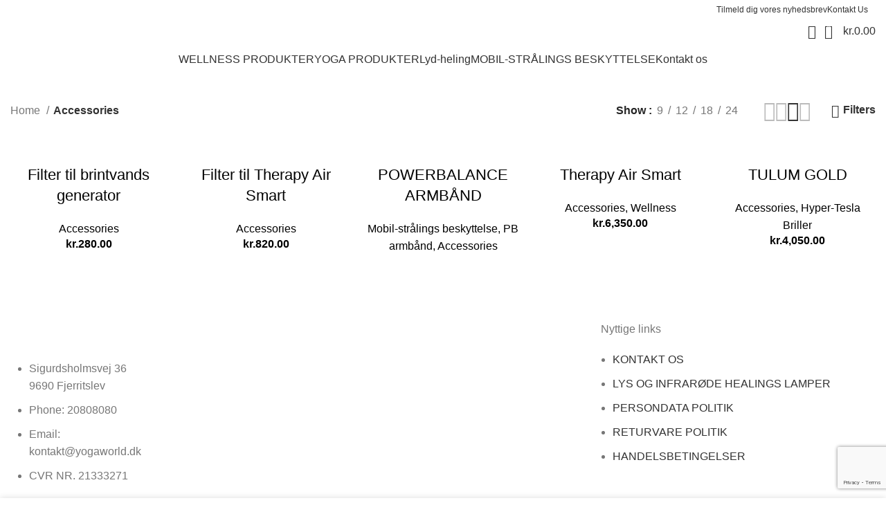

--- FILE ---
content_type: text/html; charset=UTF-8
request_url: https://yogaworld.dk/product-category/accessories/
body_size: 29308
content:
<!DOCTYPE html>
<html lang="en-US" prefix="og: https://ogp.me/ns#">
<head>
	<meta charset="UTF-8">
	<link rel="profile" href="https://gmpg.org/xfn/11">
	<link rel="pingback" href="https://yogaworld.dk/xmlrpc.php">

			<script>window.MSInputMethodContext && document.documentMode && document.write('<script src="https://yogaworld.dk/wp-content/themes/woodmart/js/libs/ie11CustomProperties.min.js"><\/script>');</script>
		<script>
					(function(){
						var zccmpurl = new URL(document.location.href);
						var cmp_id =  zccmpurl.search.split('zc_rid=')[1];
						if (cmp_id != undefined) {
							document.cookie = 'zc_rid=' + cmp_id + ';max-age=10800;path=/';
						}
					})();
				</script>	<style>img:is([sizes="auto" i], [sizes^="auto," i]) { contain-intrinsic-size: 3000px 1500px }</style>
	
	<!-- This site is optimized with the Yoast SEO plugin v24.0 - https://yoast.com/wordpress/plugins/seo/ -->
	<title>Accessories Arkiv - Yoga World - Shop</title>
	<link rel="canonical" href="https://yogaworld.dk/product-category/accessories/" />
	<meta property="og:locale" content="en_US" />
	<meta property="og:type" content="article" />
	<meta property="og:title" content="Accessories Arkiv - Yoga World - Shop" />
	<meta property="og:url" content="https://yogaworld.dk/product-category/accessories/" />
	<meta property="og:site_name" content="Yoga World - Shop" />
	<meta name="twitter:card" content="summary_large_image" />
	<script type="application/ld+json" class="yoast-schema-graph">{"@context":"https://schema.org","@graph":[{"@type":"CollectionPage","@id":"https://yogaworld.dk/product-category/accessories/","url":"https://yogaworld.dk/product-category/accessories/","name":"Accessories Arkiv - Yoga World - Shop","isPartOf":{"@id":"https://yogaworld.dk/#website"},"primaryImageOfPage":{"@id":"https://yogaworld.dk/product-category/accessories/#primaryimage"},"image":{"@id":"https://yogaworld.dk/product-category/accessories/#primaryimage"},"thumbnailUrl":"https://yogaworld.dk/wp-content/uploads/2024/11/IMG_1500-scaled.jpg","breadcrumb":{"@id":"https://yogaworld.dk/product-category/accessories/#breadcrumb"},"inLanguage":"en-US"},{"@type":"ImageObject","inLanguage":"en-US","@id":"https://yogaworld.dk/product-category/accessories/#primaryimage","url":"https://yogaworld.dk/wp-content/uploads/2024/11/IMG_1500-scaled.jpg","contentUrl":"https://yogaworld.dk/wp-content/uploads/2024/11/IMG_1500-scaled.jpg","width":1920,"height":2560},{"@type":"BreadcrumbList","@id":"https://yogaworld.dk/product-category/accessories/#breadcrumb","itemListElement":[{"@type":"ListItem","position":1,"name":"Hjem","item":"https://yogaworld.dk/"},{"@type":"ListItem","position":2,"name":"Accessories"}]},{"@type":"WebSite","@id":"https://yogaworld.dk/#website","url":"https://yogaworld.dk/","name":"Yoga World - Shop","description":"","potentialAction":[{"@type":"SearchAction","target":{"@type":"EntryPoint","urlTemplate":"https://yogaworld.dk/?s={search_term_string}"},"query-input":{"@type":"PropertyValueSpecification","valueRequired":true,"valueName":"search_term_string"}}],"inLanguage":"en-US"}]}</script>
	<!-- / Yoast SEO plugin. -->



<!-- Search Engine Optimization by Rank Math - https://rankmath.com/ -->
<title>Accessories Arkiv - Yoga World - Shop</title>
<meta name="robots" content="index, follow, max-snippet:-1, max-video-preview:-1, max-image-preview:large"/>
<link rel="canonical" href="https://yogaworld.dk/product-category/accessories/" />
<meta property="og:locale" content="en_US" />
<meta property="og:type" content="article" />
<meta property="og:title" content="Accessories - Yoga World - Shop" />
<meta property="og:url" content="https://yogaworld.dk/product-category/accessories/" />
<meta property="og:site_name" content="Yoga World - Shop" />
<meta property="og:image" content="https://yogaworld.dk/wp-content/uploads/2021/08/cat-furniture.jpg" />
<meta property="og:image:secure_url" content="https://yogaworld.dk/wp-content/uploads/2021/08/cat-furniture.jpg" />
<meta property="og:image:width" content="860" />
<meta property="og:image:height" content="860" />
<meta property="og:image:type" content="image/jpeg" />
<meta name="twitter:card" content="summary_large_image" />
<meta name="twitter:title" content="Accessories - Yoga World - Shop" />
<meta name="twitter:label1" content="Products" />
<meta name="twitter:data1" content="5" />
<script type="application/ld+json" class="rank-math-schema">{"@context":"https://schema.org","@graph":[{"@type":"Organization","@id":"https://yogaworld.dk/#organization","name":"Yoga World - Shop"},{"@type":"WebSite","@id":"https://yogaworld.dk/#website","url":"https://yogaworld.dk","name":"Yoga World - Shop","publisher":{"@id":"https://yogaworld.dk/#organization"},"inLanguage":"en-US"},{"@type":"CollectionPage","@id":"https://yogaworld.dk/product-category/accessories/#webpage","url":"https://yogaworld.dk/product-category/accessories/","name":"Accessories - Yoga World - Shop","isPartOf":{"@id":"https://yogaworld.dk/#website"},"inLanguage":"en-US"}]}</script>
<!-- /Rank Math WordPress SEO plugin -->

<link rel='dns-prefetch' href='//onpay.io' />
<link rel='dns-prefetch' href='//fonts.googleapis.com' />
<link rel="alternate" type="application/rss+xml" title="Yoga World - Shop &raquo; Feed" href="https://yogaworld.dk/feed/" />
<link rel="alternate" type="application/rss+xml" title="Yoga World - Shop &raquo; Comments Feed" href="https://yogaworld.dk/comments/feed/" />
<link rel="alternate" type="application/rss+xml" title="Yoga World - Shop &raquo; Accessories Category Feed" href="https://yogaworld.dk/product-category/accessories/feed/" />

<link rel='stylesheet' id='bootstrap-css' href='https://yogaworld.dk/wp-content/themes/woodmart/css/bootstrap-light.min.css?ver=7.2.4' type='text/css' media='all' />
<link rel='stylesheet' id='woodmart-style-css' href='https://yogaworld.dk/wp-content/themes/woodmart/css/parts/base.min.css?ver=7.2.4' type='text/css' media='all' />
<link rel='stylesheet' id='wd-widget-price-filter-css' href='https://yogaworld.dk/wp-content/themes/woodmart/css/parts/woo-widget-price-filter.min.css?ver=7.2.4' type='text/css' media='all' />
<style id='classic-theme-styles-inline-css' type='text/css'>
/*! This file is auto-generated */
.wp-block-button__link{color:#fff;background-color:#32373c;border-radius:9999px;box-shadow:none;text-decoration:none;padding:calc(.667em + 2px) calc(1.333em + 2px);font-size:1.125em}.wp-block-file__button{background:#32373c;color:#fff;text-decoration:none}
</style>
<style id='global-styles-inline-css' type='text/css'>
:root{--wp--preset--aspect-ratio--square: 1;--wp--preset--aspect-ratio--4-3: 4/3;--wp--preset--aspect-ratio--3-4: 3/4;--wp--preset--aspect-ratio--3-2: 3/2;--wp--preset--aspect-ratio--2-3: 2/3;--wp--preset--aspect-ratio--16-9: 16/9;--wp--preset--aspect-ratio--9-16: 9/16;--wp--preset--color--black: #000000;--wp--preset--color--cyan-bluish-gray: #abb8c3;--wp--preset--color--white: #ffffff;--wp--preset--color--pale-pink: #f78da7;--wp--preset--color--vivid-red: #cf2e2e;--wp--preset--color--luminous-vivid-orange: #ff6900;--wp--preset--color--luminous-vivid-amber: #fcb900;--wp--preset--color--light-green-cyan: #7bdcb5;--wp--preset--color--vivid-green-cyan: #00d084;--wp--preset--color--pale-cyan-blue: #8ed1fc;--wp--preset--color--vivid-cyan-blue: #0693e3;--wp--preset--color--vivid-purple: #9b51e0;--wp--preset--gradient--vivid-cyan-blue-to-vivid-purple: linear-gradient(135deg,rgba(6,147,227,1) 0%,rgb(155,81,224) 100%);--wp--preset--gradient--light-green-cyan-to-vivid-green-cyan: linear-gradient(135deg,rgb(122,220,180) 0%,rgb(0,208,130) 100%);--wp--preset--gradient--luminous-vivid-amber-to-luminous-vivid-orange: linear-gradient(135deg,rgba(252,185,0,1) 0%,rgba(255,105,0,1) 100%);--wp--preset--gradient--luminous-vivid-orange-to-vivid-red: linear-gradient(135deg,rgba(255,105,0,1) 0%,rgb(207,46,46) 100%);--wp--preset--gradient--very-light-gray-to-cyan-bluish-gray: linear-gradient(135deg,rgb(238,238,238) 0%,rgb(169,184,195) 100%);--wp--preset--gradient--cool-to-warm-spectrum: linear-gradient(135deg,rgb(74,234,220) 0%,rgb(151,120,209) 20%,rgb(207,42,186) 40%,rgb(238,44,130) 60%,rgb(251,105,98) 80%,rgb(254,248,76) 100%);--wp--preset--gradient--blush-light-purple: linear-gradient(135deg,rgb(255,206,236) 0%,rgb(152,150,240) 100%);--wp--preset--gradient--blush-bordeaux: linear-gradient(135deg,rgb(254,205,165) 0%,rgb(254,45,45) 50%,rgb(107,0,62) 100%);--wp--preset--gradient--luminous-dusk: linear-gradient(135deg,rgb(255,203,112) 0%,rgb(199,81,192) 50%,rgb(65,88,208) 100%);--wp--preset--gradient--pale-ocean: linear-gradient(135deg,rgb(255,245,203) 0%,rgb(182,227,212) 50%,rgb(51,167,181) 100%);--wp--preset--gradient--electric-grass: linear-gradient(135deg,rgb(202,248,128) 0%,rgb(113,206,126) 100%);--wp--preset--gradient--midnight: linear-gradient(135deg,rgb(2,3,129) 0%,rgb(40,116,252) 100%);--wp--preset--font-size--small: 13px;--wp--preset--font-size--medium: 20px;--wp--preset--font-size--large: 36px;--wp--preset--font-size--x-large: 42px;--wp--preset--spacing--20: 0.44rem;--wp--preset--spacing--30: 0.67rem;--wp--preset--spacing--40: 1rem;--wp--preset--spacing--50: 1.5rem;--wp--preset--spacing--60: 2.25rem;--wp--preset--spacing--70: 3.38rem;--wp--preset--spacing--80: 5.06rem;--wp--preset--shadow--natural: 6px 6px 9px rgba(0, 0, 0, 0.2);--wp--preset--shadow--deep: 12px 12px 50px rgba(0, 0, 0, 0.4);--wp--preset--shadow--sharp: 6px 6px 0px rgba(0, 0, 0, 0.2);--wp--preset--shadow--outlined: 6px 6px 0px -3px rgba(255, 255, 255, 1), 6px 6px rgba(0, 0, 0, 1);--wp--preset--shadow--crisp: 6px 6px 0px rgba(0, 0, 0, 1);}:where(.is-layout-flex){gap: 0.5em;}:where(.is-layout-grid){gap: 0.5em;}body .is-layout-flex{display: flex;}.is-layout-flex{flex-wrap: wrap;align-items: center;}.is-layout-flex > :is(*, div){margin: 0;}body .is-layout-grid{display: grid;}.is-layout-grid > :is(*, div){margin: 0;}:where(.wp-block-columns.is-layout-flex){gap: 2em;}:where(.wp-block-columns.is-layout-grid){gap: 2em;}:where(.wp-block-post-template.is-layout-flex){gap: 1.25em;}:where(.wp-block-post-template.is-layout-grid){gap: 1.25em;}.has-black-color{color: var(--wp--preset--color--black) !important;}.has-cyan-bluish-gray-color{color: var(--wp--preset--color--cyan-bluish-gray) !important;}.has-white-color{color: var(--wp--preset--color--white) !important;}.has-pale-pink-color{color: var(--wp--preset--color--pale-pink) !important;}.has-vivid-red-color{color: var(--wp--preset--color--vivid-red) !important;}.has-luminous-vivid-orange-color{color: var(--wp--preset--color--luminous-vivid-orange) !important;}.has-luminous-vivid-amber-color{color: var(--wp--preset--color--luminous-vivid-amber) !important;}.has-light-green-cyan-color{color: var(--wp--preset--color--light-green-cyan) !important;}.has-vivid-green-cyan-color{color: var(--wp--preset--color--vivid-green-cyan) !important;}.has-pale-cyan-blue-color{color: var(--wp--preset--color--pale-cyan-blue) !important;}.has-vivid-cyan-blue-color{color: var(--wp--preset--color--vivid-cyan-blue) !important;}.has-vivid-purple-color{color: var(--wp--preset--color--vivid-purple) !important;}.has-black-background-color{background-color: var(--wp--preset--color--black) !important;}.has-cyan-bluish-gray-background-color{background-color: var(--wp--preset--color--cyan-bluish-gray) !important;}.has-white-background-color{background-color: var(--wp--preset--color--white) !important;}.has-pale-pink-background-color{background-color: var(--wp--preset--color--pale-pink) !important;}.has-vivid-red-background-color{background-color: var(--wp--preset--color--vivid-red) !important;}.has-luminous-vivid-orange-background-color{background-color: var(--wp--preset--color--luminous-vivid-orange) !important;}.has-luminous-vivid-amber-background-color{background-color: var(--wp--preset--color--luminous-vivid-amber) !important;}.has-light-green-cyan-background-color{background-color: var(--wp--preset--color--light-green-cyan) !important;}.has-vivid-green-cyan-background-color{background-color: var(--wp--preset--color--vivid-green-cyan) !important;}.has-pale-cyan-blue-background-color{background-color: var(--wp--preset--color--pale-cyan-blue) !important;}.has-vivid-cyan-blue-background-color{background-color: var(--wp--preset--color--vivid-cyan-blue) !important;}.has-vivid-purple-background-color{background-color: var(--wp--preset--color--vivid-purple) !important;}.has-black-border-color{border-color: var(--wp--preset--color--black) !important;}.has-cyan-bluish-gray-border-color{border-color: var(--wp--preset--color--cyan-bluish-gray) !important;}.has-white-border-color{border-color: var(--wp--preset--color--white) !important;}.has-pale-pink-border-color{border-color: var(--wp--preset--color--pale-pink) !important;}.has-vivid-red-border-color{border-color: var(--wp--preset--color--vivid-red) !important;}.has-luminous-vivid-orange-border-color{border-color: var(--wp--preset--color--luminous-vivid-orange) !important;}.has-luminous-vivid-amber-border-color{border-color: var(--wp--preset--color--luminous-vivid-amber) !important;}.has-light-green-cyan-border-color{border-color: var(--wp--preset--color--light-green-cyan) !important;}.has-vivid-green-cyan-border-color{border-color: var(--wp--preset--color--vivid-green-cyan) !important;}.has-pale-cyan-blue-border-color{border-color: var(--wp--preset--color--pale-cyan-blue) !important;}.has-vivid-cyan-blue-border-color{border-color: var(--wp--preset--color--vivid-cyan-blue) !important;}.has-vivid-purple-border-color{border-color: var(--wp--preset--color--vivid-purple) !important;}.has-vivid-cyan-blue-to-vivid-purple-gradient-background{background: var(--wp--preset--gradient--vivid-cyan-blue-to-vivid-purple) !important;}.has-light-green-cyan-to-vivid-green-cyan-gradient-background{background: var(--wp--preset--gradient--light-green-cyan-to-vivid-green-cyan) !important;}.has-luminous-vivid-amber-to-luminous-vivid-orange-gradient-background{background: var(--wp--preset--gradient--luminous-vivid-amber-to-luminous-vivid-orange) !important;}.has-luminous-vivid-orange-to-vivid-red-gradient-background{background: var(--wp--preset--gradient--luminous-vivid-orange-to-vivid-red) !important;}.has-very-light-gray-to-cyan-bluish-gray-gradient-background{background: var(--wp--preset--gradient--very-light-gray-to-cyan-bluish-gray) !important;}.has-cool-to-warm-spectrum-gradient-background{background: var(--wp--preset--gradient--cool-to-warm-spectrum) !important;}.has-blush-light-purple-gradient-background{background: var(--wp--preset--gradient--blush-light-purple) !important;}.has-blush-bordeaux-gradient-background{background: var(--wp--preset--gradient--blush-bordeaux) !important;}.has-luminous-dusk-gradient-background{background: var(--wp--preset--gradient--luminous-dusk) !important;}.has-pale-ocean-gradient-background{background: var(--wp--preset--gradient--pale-ocean) !important;}.has-electric-grass-gradient-background{background: var(--wp--preset--gradient--electric-grass) !important;}.has-midnight-gradient-background{background: var(--wp--preset--gradient--midnight) !important;}.has-small-font-size{font-size: var(--wp--preset--font-size--small) !important;}.has-medium-font-size{font-size: var(--wp--preset--font-size--medium) !important;}.has-large-font-size{font-size: var(--wp--preset--font-size--large) !important;}.has-x-large-font-size{font-size: var(--wp--preset--font-size--x-large) !important;}
:where(.wp-block-post-template.is-layout-flex){gap: 1.25em;}:where(.wp-block-post-template.is-layout-grid){gap: 1.25em;}
:where(.wp-block-columns.is-layout-flex){gap: 2em;}:where(.wp-block-columns.is-layout-grid){gap: 2em;}
:root :where(.wp-block-pullquote){font-size: 1.5em;line-height: 1.6;}
</style>
<style id='woocommerce-inline-inline-css' type='text/css'>
.woocommerce form .form-row .required { visibility: visible; }
</style>
<link rel='stylesheet' id='wc_onpay_style-css' href='https://yogaworld.dk/wp-content/plugins/onpay-io-for-woocommerce/assets/css/front.css?ver=6.7.1' type='text/css' media='all' />
<link rel='stylesheet' id='brands-styles-css' href='https://yogaworld.dk/wp-content/plugins/woocommerce/assets/css/brands.css?ver=10.3.7' type='text/css' media='all' />
<link rel='stylesheet' id='wc-avatax-frontend-css' href='https://yogaworld.dk/wp-content/plugins/woocommerce-avatax/assets/css/frontend/wc-avatax-frontend.min.css?ver=2.9.0' type='text/css' media='all' />
<link rel='stylesheet' id='woo-product-widgets-for-elementor-css' href='https://yogaworld.dk/wp-content/plugins/woo-products-widgets-for-elementor/assets/css/woo-products-widgets.css?ver=2.0.0' type='text/css' media='all' />
<style id='woo-product-widgets-for-elementor-inline-css' type='text/css'>
@font-face {
			font-family: "WooCommerce";
			src: url("https://yogaworld.dk/wp-content/plugins/woocommerce/assets/fonts/WooCommerce.eot");
			src: url("https://yogaworld.dk/wp-content/plugins/woocommerce/assets/fonts/WooCommerce.eot?#iefix") format("embedded-opentype"),
				url("https://yogaworld.dk/wp-content/plugins/woocommerce/assets/fonts/WooCommerce.woff") format("woff"),
				url("https://yogaworld.dk/wp-content/plugins/woocommerce/assets/fonts/WooCommerce.ttf") format("truetype"),
				url("https://yogaworld.dk/wp-content/plugins/woocommerce/assets/fonts/WooCommerce.svg#WooCommerce") format("svg");
			font-weight: normal;
			font-style: normal;
			}
</style>
<link rel='stylesheet' id='elementor-icons-css' href='https://yogaworld.dk/wp-content/plugins/elementor/assets/lib/eicons/css/elementor-icons.min.css?ver=5.34.0' type='text/css' media='all' />
<link rel='stylesheet' id='elementor-frontend-css' href='https://yogaworld.dk/wp-content/plugins/elementor/assets/css/frontend.min.css?ver=3.26.3' type='text/css' media='all' />
<link rel='stylesheet' id='elementor-post-39-css' href='https://yogaworld.dk/wp-content/uploads/elementor/css/post-39.css?ver=1761555376' type='text/css' media='all' />
<link rel='stylesheet' id='elementor-pro-css' href='https://yogaworld.dk/wp-content/plugins/elementor-pro/assets/css/frontend.min.css?ver=3.14.1' type='text/css' media='all' />
<link rel='stylesheet' id='wd-widget-wd-recent-posts-css' href='https://yogaworld.dk/wp-content/themes/woodmart/css/parts/widget-wd-recent-posts.min.css?ver=7.2.4' type='text/css' media='all' />
<link rel='stylesheet' id='wd-widget-nav-css' href='https://yogaworld.dk/wp-content/themes/woodmart/css/parts/widget-nav.min.css?ver=7.2.4' type='text/css' media='all' />
<link rel='stylesheet' id='wd-widget-wd-layered-nav-css' href='https://yogaworld.dk/wp-content/themes/woodmart/css/parts/woo-widget-wd-layered-nav.min.css?ver=7.2.4' type='text/css' media='all' />
<link rel='stylesheet' id='wd-woo-mod-swatches-base-css' href='https://yogaworld.dk/wp-content/themes/woodmart/css/parts/woo-mod-swatches-base.min.css?ver=7.2.4' type='text/css' media='all' />
<link rel='stylesheet' id='wd-woo-mod-swatches-filter-css' href='https://yogaworld.dk/wp-content/themes/woodmart/css/parts/woo-mod-swatches-filter.min.css?ver=7.2.4' type='text/css' media='all' />
<link rel='stylesheet' id='wd-widget-layered-nav-stock-status-css' href='https://yogaworld.dk/wp-content/themes/woodmart/css/parts/woo-widget-layered-nav-stock-status.min.css?ver=7.2.4' type='text/css' media='all' />
<link rel='stylesheet' id='wd-widget-product-list-css' href='https://yogaworld.dk/wp-content/themes/woodmart/css/parts/woo-widget-product-list.min.css?ver=7.2.4' type='text/css' media='all' />
<link rel='stylesheet' id='wd-widget-slider-price-filter-css' href='https://yogaworld.dk/wp-content/themes/woodmart/css/parts/woo-widget-slider-price-filter.min.css?ver=7.2.4' type='text/css' media='all' />
<link rel='stylesheet' id='wd-wp-gutenberg-css' href='https://yogaworld.dk/wp-content/themes/woodmart/css/parts/wp-gutenberg.min.css?ver=7.2.4' type='text/css' media='all' />
<link rel='stylesheet' id='wd-wpcf7-css' href='https://yogaworld.dk/wp-content/themes/woodmart/css/parts/int-wpcf7.min.css?ver=7.2.4' type='text/css' media='all' />
<link rel='stylesheet' id='wd-revolution-slider-css' href='https://yogaworld.dk/wp-content/themes/woodmart/css/parts/int-rev-slider.min.css?ver=7.2.4' type='text/css' media='all' />
<link rel='stylesheet' id='wd-elementor-base-css' href='https://yogaworld.dk/wp-content/themes/woodmart/css/parts/int-elem-base.min.css?ver=7.2.4' type='text/css' media='all' />
<link rel='stylesheet' id='wd-elementor-pro-base-css' href='https://yogaworld.dk/wp-content/themes/woodmart/css/parts/int-elementor-pro.min.css?ver=7.2.4' type='text/css' media='all' />
<link rel='stylesheet' id='wd-woocommerce-base-css' href='https://yogaworld.dk/wp-content/themes/woodmart/css/parts/woocommerce-base.min.css?ver=7.2.4' type='text/css' media='all' />
<link rel='stylesheet' id='wd-mod-star-rating-css' href='https://yogaworld.dk/wp-content/themes/woodmart/css/parts/mod-star-rating.min.css?ver=7.2.4' type='text/css' media='all' />
<link rel='stylesheet' id='wd-woo-el-track-order-css' href='https://yogaworld.dk/wp-content/themes/woodmart/css/parts/woo-el-track-order.min.css?ver=7.2.4' type='text/css' media='all' />
<link rel='stylesheet' id='wd-woo-gutenberg-css' href='https://yogaworld.dk/wp-content/themes/woodmart/css/parts/woo-gutenberg.min.css?ver=7.2.4' type='text/css' media='all' />
<link rel='stylesheet' id='wd-widget-active-filters-css' href='https://yogaworld.dk/wp-content/themes/woodmart/css/parts/woo-widget-active-filters.min.css?ver=7.2.4' type='text/css' media='all' />
<link rel='stylesheet' id='wd-woo-shop-opt-shop-ajax-css' href='https://yogaworld.dk/wp-content/themes/woodmart/css/parts/woo-shop-opt-shop-ajax.min.css?ver=7.2.4' type='text/css' media='all' />
<link rel='stylesheet' id='wd-woo-shop-predefined-css' href='https://yogaworld.dk/wp-content/themes/woodmart/css/parts/woo-shop-predefined.min.css?ver=7.2.4' type='text/css' media='all' />
<link rel='stylesheet' id='wd-shop-title-categories-css' href='https://yogaworld.dk/wp-content/themes/woodmart/css/parts/woo-categories-loop-nav.min.css?ver=7.2.4' type='text/css' media='all' />
<link rel='stylesheet' id='wd-woo-categories-loop-nav-mobile-accordion-css' href='https://yogaworld.dk/wp-content/themes/woodmart/css/parts/woo-categories-loop-nav-mobile-accordion.min.css?ver=7.2.4' type='text/css' media='all' />
<link rel='stylesheet' id='wd-woo-shop-el-products-per-page-css' href='https://yogaworld.dk/wp-content/themes/woodmart/css/parts/woo-shop-el-products-per-page.min.css?ver=7.2.4' type='text/css' media='all' />
<link rel='stylesheet' id='wd-woo-shop-page-title-css' href='https://yogaworld.dk/wp-content/themes/woodmart/css/parts/woo-shop-page-title.min.css?ver=7.2.4' type='text/css' media='all' />
<link rel='stylesheet' id='wd-woo-mod-shop-loop-head-css' href='https://yogaworld.dk/wp-content/themes/woodmart/css/parts/woo-mod-shop-loop-head.min.css?ver=7.2.4' type='text/css' media='all' />
<link rel='stylesheet' id='wd-woo-shop-el-products-view-css' href='https://yogaworld.dk/wp-content/themes/woodmart/css/parts/woo-shop-el-products-view.min.css?ver=7.2.4' type='text/css' media='all' />
<link rel='stylesheet' id='wd-opt-form-underline-css' href='https://yogaworld.dk/wp-content/themes/woodmart/css/parts/opt-form-underline.min.css?ver=7.2.4' type='text/css' media='all' />
<link rel='stylesheet' id='wd-header-base-css' href='https://yogaworld.dk/wp-content/themes/woodmart/css/parts/header-base.min.css?ver=7.2.4' type='text/css' media='all' />
<link rel='stylesheet' id='wd-mod-tools-css' href='https://yogaworld.dk/wp-content/themes/woodmart/css/parts/mod-tools.min.css?ver=7.2.4' type='text/css' media='all' />
<link rel='stylesheet' id='wd-header-elements-base-css' href='https://yogaworld.dk/wp-content/themes/woodmart/css/parts/header-el-base.min.css?ver=7.2.4' type='text/css' media='all' />
<link rel='stylesheet' id='wd-social-icons-css' href='https://yogaworld.dk/wp-content/themes/woodmart/css/parts/el-social-icons.min.css?ver=7.2.4' type='text/css' media='all' />
<link rel='stylesheet' id='wd-header-search-css' href='https://yogaworld.dk/wp-content/themes/woodmart/css/parts/header-el-search.min.css?ver=7.2.4' type='text/css' media='all' />
<link rel='stylesheet' id='wd-header-cart-side-css' href='https://yogaworld.dk/wp-content/themes/woodmart/css/parts/header-el-cart-side.min.css?ver=7.2.4' type='text/css' media='all' />
<link rel='stylesheet' id='wd-header-cart-css' href='https://yogaworld.dk/wp-content/themes/woodmart/css/parts/header-el-cart.min.css?ver=7.2.4' type='text/css' media='all' />
<link rel='stylesheet' id='wd-widget-shopping-cart-css' href='https://yogaworld.dk/wp-content/themes/woodmart/css/parts/woo-widget-shopping-cart.min.css?ver=7.2.4' type='text/css' media='all' />
<link rel='stylesheet' id='wd-shop-filter-area-css' href='https://yogaworld.dk/wp-content/themes/woodmart/css/parts/woo-shop-el-filters-area.min.css?ver=7.2.4' type='text/css' media='all' />
<link rel='stylesheet' id='wd-woo-shop-el-order-by-css' href='https://yogaworld.dk/wp-content/themes/woodmart/css/parts/woo-shop-el-order-by.min.css?ver=7.2.4' type='text/css' media='all' />
<link rel='stylesheet' id='wd-woo-shop-el-active-filters-css' href='https://yogaworld.dk/wp-content/themes/woodmart/css/parts/woo-shop-el-active-filters.min.css?ver=7.2.4' type='text/css' media='all' />
<link rel='stylesheet' id='wd-sticky-loader-css' href='https://yogaworld.dk/wp-content/themes/woodmart/css/parts/mod-sticky-loader.min.css?ver=7.2.4' type='text/css' media='all' />
<link rel='stylesheet' id='wd-product-loop-css' href='https://yogaworld.dk/wp-content/themes/woodmart/css/parts/woo-product-loop.min.css?ver=7.2.4' type='text/css' media='all' />
<link rel='stylesheet' id='wd-product-loop-quick-css' href='https://yogaworld.dk/wp-content/themes/woodmart/css/parts/woo-product-loop-quick.min.css?ver=7.2.4' type='text/css' media='all' />
<link rel='stylesheet' id='wd-woo-mod-add-btn-replace-css' href='https://yogaworld.dk/wp-content/themes/woodmart/css/parts/woo-mod-add-btn-replace.min.css?ver=7.2.4' type='text/css' media='all' />
<link rel='stylesheet' id='wd-categories-loop-default-css' href='https://yogaworld.dk/wp-content/themes/woodmart/css/parts/woo-categories-loop-default-old.min.css?ver=7.2.4' type='text/css' media='all' />
<link rel='stylesheet' id='wd-categories-loop-css' href='https://yogaworld.dk/wp-content/themes/woodmart/css/parts/woo-categories-loop-old.min.css?ver=7.2.4' type='text/css' media='all' />
<link rel='stylesheet' id='wd-mfp-popup-css' href='https://yogaworld.dk/wp-content/themes/woodmart/css/parts/lib-magnific-popup.min.css?ver=7.2.4' type='text/css' media='all' />
<link rel='stylesheet' id='wd-woo-mod-product-labels-css' href='https://yogaworld.dk/wp-content/themes/woodmart/css/parts/woo-mod-product-labels.min.css?ver=7.2.4' type='text/css' media='all' />
<link rel='stylesheet' id='wd-woo-mod-product-labels-round-css' href='https://yogaworld.dk/wp-content/themes/woodmart/css/parts/woo-mod-product-labels-round.min.css?ver=7.2.4' type='text/css' media='all' />
<link rel='stylesheet' id='wd-widget-collapse-css' href='https://yogaworld.dk/wp-content/themes/woodmart/css/parts/opt-widget-collapse.min.css?ver=7.2.4' type='text/css' media='all' />
<link rel='stylesheet' id='wd-footer-base-css' href='https://yogaworld.dk/wp-content/themes/woodmart/css/parts/footer-base.min.css?ver=7.2.4' type='text/css' media='all' />
<link rel='stylesheet' id='wd-list-css' href='https://yogaworld.dk/wp-content/themes/woodmart/css/parts/el-list.min.css?ver=7.2.4' type='text/css' media='all' />
<link rel='stylesheet' id='wd-wd-search-results-css' href='https://yogaworld.dk/wp-content/themes/woodmart/css/parts/wd-search-results.min.css?ver=7.2.4' type='text/css' media='all' />
<link rel='stylesheet' id='wd-wd-search-form-css' href='https://yogaworld.dk/wp-content/themes/woodmart/css/parts/wd-search-form.min.css?ver=7.2.4' type='text/css' media='all' />
<link rel='stylesheet' id='wd-cookies-popup-css' href='https://yogaworld.dk/wp-content/themes/woodmart/css/parts/opt-cookies.min.css?ver=7.2.4' type='text/css' media='all' />
<link rel='stylesheet' id='wd-header-search-fullscreen-css' href='https://yogaworld.dk/wp-content/themes/woodmart/css/parts/header-el-search-fullscreen-general.min.css?ver=7.2.4' type='text/css' media='all' />
<link rel='stylesheet' id='wd-header-search-fullscreen-1-css' href='https://yogaworld.dk/wp-content/themes/woodmart/css/parts/header-el-search-fullscreen-1.min.css?ver=7.2.4' type='text/css' media='all' />
<link rel='stylesheet' id='wd-bottom-toolbar-css' href='https://yogaworld.dk/wp-content/themes/woodmart/css/parts/opt-bottom-toolbar.min.css?ver=7.2.4' type='text/css' media='all' />
<link rel='stylesheet' id='wd-header-my-account-css' href='https://yogaworld.dk/wp-content/themes/woodmart/css/parts/header-el-my-account.min.css?ver=7.2.4' type='text/css' media='all' />
<link rel='stylesheet' id='xts-style-header_998520-css' href='https://yogaworld.dk/wp-content/uploads/2025/04/xts-header_998520-1743958008.css?ver=7.2.4' type='text/css' media='all' />
<link rel='stylesheet' id='xts-style-theme_settings_default-css' href='https://yogaworld.dk/wp-content/uploads/2023/09/xts-theme_settings_default-1695803365.css?ver=7.2.4' type='text/css' media='all' />
<link rel='stylesheet' id='xts-google-fonts-css' href='https://fonts.googleapis.com/css?family=Lato%3A400%2C700&#038;ver=7.2.4' type='text/css' media='all' />
<link rel='stylesheet' id='google-fonts-1-css' href='https://fonts.googleapis.com/css?family=Roboto%3A100%2C100italic%2C200%2C200italic%2C300%2C300italic%2C400%2C400italic%2C500%2C500italic%2C600%2C600italic%2C700%2C700italic%2C800%2C800italic%2C900%2C900italic%7CRoboto+Slab%3A100%2C100italic%2C200%2C200italic%2C300%2C300italic%2C400%2C400italic%2C500%2C500italic%2C600%2C600italic%2C700%2C700italic%2C800%2C800italic%2C900%2C900italic&#038;display=swap&#038;ver=6.7.1' type='text/css' media='all' />
<link rel="preconnect" href="https://fonts.gstatic.com/" crossorigin><script type="text/javascript" src="https://yogaworld.dk/wp-includes/js/jquery/jquery.min.js?ver=3.7.1" id="jquery-core-js"></script>
<script type="text/javascript" src="https://yogaworld.dk/wp-includes/js/jquery/jquery-migrate.min.js?ver=3.4.1" id="jquery-migrate-js"></script>
<script type="text/javascript" src="https://yogaworld.dk/wp-content/plugins/woocommerce/assets/js/jquery-blockui/jquery.blockUI.min.js?ver=2.7.0-wc.10.3.7" id="wc-jquery-blockui-js" defer="defer" data-wp-strategy="defer"></script>
<script type="text/javascript" id="wc-add-to-cart-js-extra">
/* <![CDATA[ */
var wc_add_to_cart_params = {"ajax_url":"\/wp-admin\/admin-ajax.php","wc_ajax_url":"\/?wc-ajax=%%endpoint%%","i18n_view_cart":"View cart","cart_url":"https:\/\/yogaworld.dk\/cart\/","is_cart":"","cart_redirect_after_add":"no"};
/* ]]> */
</script>
<script type="text/javascript" src="https://yogaworld.dk/wp-content/plugins/woocommerce/assets/js/frontend/add-to-cart.min.js?ver=10.3.7" id="wc-add-to-cart-js" defer="defer" data-wp-strategy="defer"></script>
<script type="text/javascript" src="https://yogaworld.dk/wp-content/plugins/woocommerce/assets/js/js-cookie/js.cookie.min.js?ver=2.1.4-wc.10.3.7" id="wc-js-cookie-js" defer="defer" data-wp-strategy="defer"></script>
<script type="text/javascript" id="woocommerce-js-extra">
/* <![CDATA[ */
var woocommerce_params = {"ajax_url":"\/wp-admin\/admin-ajax.php","wc_ajax_url":"\/?wc-ajax=%%endpoint%%","i18n_password_show":"Show password","i18n_password_hide":"Hide password"};
/* ]]> */
</script>
<script type="text/javascript" src="https://yogaworld.dk/wp-content/plugins/woocommerce/assets/js/frontend/woocommerce.min.js?ver=10.3.7" id="woocommerce-js" defer="defer" data-wp-strategy="defer"></script>
<script type="text/javascript" src="https://onpay.io/sdk/v1.js?ver=6.7.1" id="wc_onpay_script_jssdk-js"></script>
<script type="text/javascript" src="https://yogaworld.dk/wp-content/themes/woodmart/js/libs/device.min.js?ver=7.2.4" id="wd-device-library-js"></script>
<link rel="https://api.w.org/" href="https://yogaworld.dk/wp-json/" /><link rel="alternate" title="JSON" type="application/json" href="https://yogaworld.dk/wp-json/wp/v2/product_cat/19" /><link rel="EditURI" type="application/rsd+xml" title="RSD" href="https://yogaworld.dk/xmlrpc.php?rsd" />
<meta name="generator" content="WordPress 6.7.1" />
					<meta name="viewport" content="width=device-width, initial-scale=1.0, maximum-scale=1.0, user-scalable=no">
										<noscript><style>.woocommerce-product-gallery{ opacity: 1 !important; }</style></noscript>
	<meta name="generator" content="Elementor 3.26.3; features: additional_custom_breakpoints; settings: css_print_method-external, google_font-enabled, font_display-swap">
			<style>
				.e-con.e-parent:nth-of-type(n+4):not(.e-lazyloaded):not(.e-no-lazyload),
				.e-con.e-parent:nth-of-type(n+4):not(.e-lazyloaded):not(.e-no-lazyload) * {
					background-image: none !important;
				}
				@media screen and (max-height: 1024px) {
					.e-con.e-parent:nth-of-type(n+3):not(.e-lazyloaded):not(.e-no-lazyload),
					.e-con.e-parent:nth-of-type(n+3):not(.e-lazyloaded):not(.e-no-lazyload) * {
						background-image: none !important;
					}
				}
				@media screen and (max-height: 640px) {
					.e-con.e-parent:nth-of-type(n+2):not(.e-lazyloaded):not(.e-no-lazyload),
					.e-con.e-parent:nth-of-type(n+2):not(.e-lazyloaded):not(.e-no-lazyload) * {
						background-image: none !important;
					}
				}
			</style>
			<meta name="generator" content="Powered by Slider Revolution 6.6.14 - responsive, Mobile-Friendly Slider Plugin for WordPress with comfortable drag and drop interface." />
<link rel="icon" href="https://yogaworld.dk/wp-content/uploads/2023/09/cropped-site-icon-yogaworld-1-32x32.png" sizes="32x32" />
<link rel="icon" href="https://yogaworld.dk/wp-content/uploads/2023/09/cropped-site-icon-yogaworld-1-192x192.png" sizes="192x192" />
<link rel="apple-touch-icon" href="https://yogaworld.dk/wp-content/uploads/2023/09/cropped-site-icon-yogaworld-1-180x180.png" />
<meta name="msapplication-TileImage" content="https://yogaworld.dk/wp-content/uploads/2023/09/cropped-site-icon-yogaworld-1-270x270.png" />
<script>function setREVStartSize(e){
			//window.requestAnimationFrame(function() {
				window.RSIW = window.RSIW===undefined ? window.innerWidth : window.RSIW;
				window.RSIH = window.RSIH===undefined ? window.innerHeight : window.RSIH;
				try {
					var pw = document.getElementById(e.c).parentNode.offsetWidth,
						newh;
					pw = pw===0 || isNaN(pw) || (e.l=="fullwidth" || e.layout=="fullwidth") ? window.RSIW : pw;
					e.tabw = e.tabw===undefined ? 0 : parseInt(e.tabw);
					e.thumbw = e.thumbw===undefined ? 0 : parseInt(e.thumbw);
					e.tabh = e.tabh===undefined ? 0 : parseInt(e.tabh);
					e.thumbh = e.thumbh===undefined ? 0 : parseInt(e.thumbh);
					e.tabhide = e.tabhide===undefined ? 0 : parseInt(e.tabhide);
					e.thumbhide = e.thumbhide===undefined ? 0 : parseInt(e.thumbhide);
					e.mh = e.mh===undefined || e.mh=="" || e.mh==="auto" ? 0 : parseInt(e.mh,0);
					if(e.layout==="fullscreen" || e.l==="fullscreen")
						newh = Math.max(e.mh,window.RSIH);
					else{
						e.gw = Array.isArray(e.gw) ? e.gw : [e.gw];
						for (var i in e.rl) if (e.gw[i]===undefined || e.gw[i]===0) e.gw[i] = e.gw[i-1];
						e.gh = e.el===undefined || e.el==="" || (Array.isArray(e.el) && e.el.length==0)? e.gh : e.el;
						e.gh = Array.isArray(e.gh) ? e.gh : [e.gh];
						for (var i in e.rl) if (e.gh[i]===undefined || e.gh[i]===0) e.gh[i] = e.gh[i-1];
											
						var nl = new Array(e.rl.length),
							ix = 0,
							sl;
						e.tabw = e.tabhide>=pw ? 0 : e.tabw;
						e.thumbw = e.thumbhide>=pw ? 0 : e.thumbw;
						e.tabh = e.tabhide>=pw ? 0 : e.tabh;
						e.thumbh = e.thumbhide>=pw ? 0 : e.thumbh;
						for (var i in e.rl) nl[i] = e.rl[i]<window.RSIW ? 0 : e.rl[i];
						sl = nl[0];
						for (var i in nl) if (sl>nl[i] && nl[i]>0) { sl = nl[i]; ix=i;}
						var m = pw>(e.gw[ix]+e.tabw+e.thumbw) ? 1 : (pw-(e.tabw+e.thumbw)) / (e.gw[ix]);
						newh =  (e.gh[ix] * m) + (e.tabh + e.thumbh);
					}
					var el = document.getElementById(e.c);
					if (el!==null && el) el.style.height = newh+"px";
					el = document.getElementById(e.c+"_wrapper");
					if (el!==null && el) {
						el.style.height = newh+"px";
						el.style.display = "block";
					}
				} catch(e){
					console.log("Failure at Presize of Slider:" + e)
				}
			//});
		  };</script>
<style>
		
		</style></head>

<body class="archive tax-product_cat term-accessories term-19 theme-woodmart woocommerce woocommerce-page woocommerce-no-js wrapper-full-width form-style-underlined  categories-accordion-on woodmart-archive-shop woodmart-ajax-shop-on offcanvas-sidebar-mobile offcanvas-sidebar-tablet sticky-toolbar-on elementor-default elementor-kit-39">
			<script type="text/javascript" id="wd-flicker-fix">// Flicker fix.</script>	
	
	<div class="website-wrapper">
									<header class="whb-header whb-header_998520 whb-sticky-shadow whb-scroll-slide whb-sticky-clone whb-hide-on-scroll">
					<div class="whb-main-header">
	
<div class="whb-row whb-top-bar whb-not-sticky-row whb-with-bg whb-without-border whb-color-light whb-flex-flex-middle">
	<div class="container">
		<div class="whb-flex-row whb-top-bar-inner">
			<div class="whb-column whb-col-left whb-visible-lg whb-empty-column">
	</div>
<div class="whb-column whb-col-center whb-visible-lg whb-empty-column">
	</div>
<div class="whb-column whb-col-right whb-visible-lg">
	<div class="wd-header-divider wd-full-height "></div>
<div class="wd-header-nav wd-header-secondary-nav text-right wd-full-height" role="navigation" aria-label="Secondary navigation">
	<ul id="menu-top-bar-right" class="menu wd-nav wd-nav-secondary wd-style-bordered wd-gap-s"><li id="menu-item-15549" class="woodmart-open-newsletter menu-item menu-item-type-custom menu-item-object-custom menu-item-15549 item-level-0 menu-simple-dropdown wd-event-hover" ><a href="#" class="woodmart-nav-link"><span class="nav-link-text">Tilmeld dig vores nyhedsbrev</span></a></li>
<li id="menu-item-15550" class="menu-item menu-item-type-custom menu-item-object-custom menu-item-15550 item-level-0 menu-simple-dropdown wd-event-hover" ><a href="https://yogaworld.dk/contact-us/" class="woodmart-nav-link"><span class="nav-link-text">Kontakt Us</span></a></li>
</ul></div><!--END MAIN-NAV-->
<div class="wd-header-divider wd-full-height "></div></div>
<div class="whb-column whb-col-mobile whb-hidden-lg">
	
			<div class="wd-social-icons icons-design-default icons-size- color-scheme-light social-share social-form-circle text-center">

				
									<a rel="noopener noreferrer nofollow" href="https://www.facebook.com/sharer/sharer.php?u=https://yogaworld.dk/product-category/accessories/" target="_blank" class=" wd-social-icon social-facebook" aria-label="Facebook social link">
						<span class="wd-icon"></span>
											</a>
				
									<a rel="noopener noreferrer nofollow" href="https://twitter.com/share?url=https://yogaworld.dk/product-category/accessories/" target="_blank" class=" wd-social-icon social-twitter" aria-label="Twitter social link">
						<span class="wd-icon"></span>
											</a>
				
				
				
				
				
				
				
				
				
				
				
				
				
				
				
									<a rel="noopener noreferrer nofollow" href="https://api.whatsapp.com/send?text=https%3A%2F%2Fyogaworld.dk%2Fproduct-category%2Faccessories%2F" target="_blank" class="whatsapp-desktop  wd-social-icon social-whatsapp" aria-label="WhatsApp social link">
						<span class="wd-icon"></span>
											</a>
					
					<a rel="noopener noreferrer nofollow" href="whatsapp://send?text=https%3A%2F%2Fyogaworld.dk%2Fproduct-category%2Faccessories%2F" target="_blank" class="whatsapp-mobile  wd-social-icon social-whatsapp" aria-label="WhatsApp social link">
						<span class="wd-icon"></span>
											</a>
				
								
								
				
								
				
			</div>

		</div>
		</div>
	</div>
</div>

<div class="whb-row whb-general-header whb-not-sticky-row whb-without-bg whb-border-fullwidth whb-color-dark whb-flex-equal-sides">
	<div class="container">
		<div class="whb-flex-row whb-general-header-inner">
			<div class="whb-column whb-col-left whb-visible-lg whb-empty-column">
	</div>
<div class="whb-column whb-col-center whb-visible-lg">
	<div class="site-logo">
	<a href="https://yogaworld.dk/" class="wd-logo wd-main-logo" rel="home">
		<img width="329" height="82" src="https://yogaworld.dk/wp-content/uploads/2023/09/Yoga-World-logo.png" class="attachment-full size-full" alt="" style="max-width:299px;" decoding="async" srcset="https://yogaworld.dk/wp-content/uploads/2023/09/Yoga-World-logo.png 329w, https://yogaworld.dk/wp-content/uploads/2023/09/Yoga-World-logo-150x37.png 150w" sizes="(max-width: 329px) 100vw, 329px" />	</a>
	</div>
</div>
<div class="whb-column whb-col-right whb-visible-lg">
	<div class="wd-header-search wd-tools-element wd-design-1 wd-style-icon wd-display-full-screen whb-9x1ytaxq7aphtb3npidp" title="Search">
	<a href="javascript:void(0);" aria-label="Search">
		
			<span class="wd-tools-icon">
							</span>

			<span class="wd-tools-text">
				Search			</span>

			</a>
	</div>

<div class="wd-header-cart wd-tools-element wd-design-2 cart-widget-opener whb-nedhm962r512y1xz9j06">
	<a href="https://yogaworld.dk/cart/" title="Shopping cart">
		
			<span class="wd-tools-icon">
															<span class="wd-cart-number wd-tools-count">0 <span>items</span></span>
									</span>
			<span class="wd-tools-text">
				
										<span class="wd-cart-subtotal"><span class="woocommerce-Price-amount amount"><bdi><span class="woocommerce-Price-currencySymbol">kr.</span>0.00</bdi></span></span>
					</span>

			</a>
	</div>
</div>
<div class="whb-column whb-mobile-left whb-hidden-lg">
	<div class="wd-tools-element wd-header-mobile-nav wd-style-text wd-design-1 whb-g1k0m1tib7raxrwkm1t3">
	<a href="#" rel="nofollow" aria-label="Open mobile menu">
		
		<span class="wd-tools-icon">
					</span>

		<span class="wd-tools-text">Menu</span>

			</a>
</div><!--END wd-header-mobile-nav--></div>
<div class="whb-column whb-mobile-center whb-hidden-lg">
	<div class="site-logo">
	<a href="https://yogaworld.dk/" class="wd-logo wd-main-logo" rel="home">
		<img width="329" height="82" src="https://yogaworld.dk/wp-content/uploads/2023/09/Yoga-World-logo.png" class="attachment-full size-full" alt="" style="max-width:190px;" decoding="async" srcset="https://yogaworld.dk/wp-content/uploads/2023/09/Yoga-World-logo.png 329w, https://yogaworld.dk/wp-content/uploads/2023/09/Yoga-World-logo-150x37.png 150w" sizes="(max-width: 329px) 100vw, 329px" />	</a>
	</div>
</div>
<div class="whb-column whb-mobile-right whb-hidden-lg">
	
<div class="wd-header-cart wd-tools-element wd-design-5 cart-widget-opener whb-trk5sfmvib0ch1s1qbtc">
	<a href="https://yogaworld.dk/cart/" title="Shopping cart">
		
			<span class="wd-tools-icon">
															<span class="wd-cart-number wd-tools-count">0 <span>items</span></span>
									</span>
			<span class="wd-tools-text">
				
										<span class="wd-cart-subtotal"><span class="woocommerce-Price-amount amount"><bdi><span class="woocommerce-Price-currencySymbol">kr.</span>0.00</bdi></span></span>
					</span>

			</a>
	</div>
</div>
		</div>
	</div>
</div>

<div class="whb-row whb-header-bottom whb-not-sticky-row whb-without-bg whb-border-fullwidth whb-color-dark whb-flex-flex-middle whb-hidden-mobile">
	<div class="container">
		<div class="whb-flex-row whb-header-bottom-inner">
			<div class="whb-column whb-col-left whb-visible-lg whb-empty-column">
	</div>
<div class="whb-column whb-col-center whb-visible-lg">
	<div class="wd-header-nav wd-header-main-nav text-center wd-design-1" role="navigation" aria-label="Main navigation">
	<ul id="menu-main-menu" class="menu wd-nav wd-nav-main wd-style-underline wd-gap-s"><li id="menu-item-17239" class="menu-item menu-item-type-custom menu-item-object-custom menu-item-has-children menu-item-17239 item-level-0 menu-simple-dropdown wd-event-hover" ><a href="https://yogaworld.dk/wellness-produkter/" class="woodmart-nav-link"><span class="nav-link-text">WELLNESS PRODUKTER</span></a><div class="color-scheme-dark wd-design-default wd-dropdown-menu wd-dropdown"><div class="container">
<ul class="wd-sub-menu color-scheme-dark">
	<li id="menu-item-17240" class="menu-item menu-item-type-custom menu-item-object-custom menu-item-17240 item-level-1 wd-event-hover" ><a target="_blank" href="https://biolaser.dk/" class="woodmart-nav-link">Lys healing</a></li>
	<li id="menu-item-19448" class="menu-item menu-item-type-taxonomy menu-item-object-product_cat menu-item-has-children menu-item-19448 item-level-1 wd-event-hover" ><a href="https://yogaworld.dk/product-category/hyper-tesla-briller/" class="woodmart-nav-link">Hyper-Tesla Briller</a>
	<ul class="sub-sub-menu wd-dropdown">
		<li id="menu-item-19454" class="menu-item menu-item-type-post_type menu-item-object-product menu-item-19454 item-level-2 wd-event-hover" ><a href="https://yogaworld.dk/product/galactic-rose-gold-titanium/" class="woodmart-nav-link">GALACTIC ROSE GOLD TITANIUM</a></li>
		<li id="menu-item-19465" class="menu-item menu-item-type-post_type menu-item-object-product menu-item-19465 item-level-2 wd-event-hover" ><a href="https://yogaworld.dk/product/aviator/" class="woodmart-nav-link">AVIATOR</a></li>
		<li id="menu-item-19467" class="menu-item menu-item-type-post_type menu-item-object-product menu-item-19467 item-level-2 wd-event-hover" ><a href="https://yogaworld.dk/product/tulum-gold/" class="woodmart-nav-link">TULUM GOLD</a></li>
		<li id="menu-item-19451" class="menu-item menu-item-type-post_type menu-item-object-product menu-item-19451 item-level-2 wd-event-hover" ><a href="https://yogaworld.dk/product/19442/" class="woodmart-nav-link">NIMBUS GOLD TITANIUM</a></li>
	</ul>
</li>
	<li id="menu-item-19304" class="menu-item menu-item-type-post_type menu-item-object-page menu-item-has-children menu-item-19304 item-level-1 wd-event-hover" ><a href="https://yogaworld.dk/therapy-air-smart-luftrenser-med-negative-ioner/" class="woodmart-nav-link">Luftrenser</a>
	<ul class="sub-sub-menu wd-dropdown">
		<li id="menu-item-19396" class="menu-item menu-item-type-post_type menu-item-object-page menu-item-19396 item-level-2 wd-event-hover" ><a href="https://yogaworld.dk/wellness-produkter/air-ion-baerbar-luftrenser-med-20-mil-negative-ioner-i-dit-anderum/" class="woodmart-nav-link">Air-ion bærbar bærbar-luftrenser</a></li>
		<li id="menu-item-19320" class="menu-item menu-item-type-post_type menu-item-object-product menu-item-19320 item-level-2 wd-event-hover" ><a href="https://yogaworld.dk/product/filter-til-therapy-air-smart/" class="woodmart-nav-link">Filter til Therapy Air Smart</a></li>
	</ul>
</li>
	<li id="menu-item-18774" class="menu-item menu-item-type-post_type menu-item-object-page menu-item-has-children menu-item-18774 item-level-1 wd-event-hover" ><a href="https://yogaworld.dk/fjern-infraroed-tunnel-sauna-med-laser/" class="woodmart-nav-link">Fjern-infrarød tunnel-sauna med laser</a>
	<ul class="sub-sub-menu wd-dropdown">
		<li id="menu-item-18807" class="menu-item menu-item-type-post_type menu-item-object-page menu-item-18807 item-level-2 wd-event-hover" ><a href="https://yogaworld.dk/infraroed-mineral-lampe/" class="woodmart-nav-link">Infrarød mineral-lampe</a></li>
		<li id="menu-item-18826" class="menu-item menu-item-type-post_type menu-item-object-page menu-item-18826 item-level-2 wd-event-hover" ><a href="https://yogaworld.dk/kunde-udtalelser-om-infraroed-paa-video/" class="woodmart-nav-link">KUNDE-UDTALELSER OM INFRARØD (PÅ VIDEO)</a></li>
	</ul>
</li>
	<li id="menu-item-18217" class="menu-item menu-item-type-custom menu-item-object-custom menu-item-has-children menu-item-18217 item-level-1 wd-event-hover" ><a href="https://yogaworld.dk/diffuser-med-anioner/" class="woodmart-nav-link">Diffuser med anioner</a>
	<ul class="sub-sub-menu wd-dropdown">
		<li id="menu-item-18326" class="menu-item menu-item-type-custom menu-item-object-custom menu-item-18326 item-level-2 wd-event-hover" ><a href="https://yogaworld.dk/hvordan-anioner-hjaelper-din-krop/" class="woodmart-nav-link">Hvordan anioner optimerer dit helbred:</a></li>
	</ul>
</li>
	<li id="menu-item-18419" class="menu-item menu-item-type-custom menu-item-object-custom menu-item-has-children menu-item-18419 item-level-1 wd-event-hover" ><a href="https://yogaworld.dk/product/sundt-drikkevand/" class="woodmart-nav-link">Brintvands generator</a>
	<ul class="sub-sub-menu wd-dropdown">
		<li id="menu-item-18863" class="menu-item menu-item-type-post_type menu-item-object-product menu-item-18863 item-level-2 wd-event-hover" ><a href="https://yogaworld.dk/product/filter-til-brintvands-generator/" class="woodmart-nav-link">Filter til brintvands generator</a></li>
	</ul>
</li>
	<li id="menu-item-19424" class="menu-item menu-item-type-post_type menu-item-object-product menu-item-19424 item-level-1 wd-event-hover" ><a href="https://yogaworld.dk/product/zoneterapi-sandaler-massage-sko-billigste-pa-markedet/" class="woodmart-nav-link">ZONETERAPI SANDALER / MASSAGE SKO</a></li>
	<li id="menu-item-19338" class="menu-item menu-item-type-taxonomy menu-item-object-product_cat menu-item-19338 item-level-1 wd-event-hover" ><a href="https://yogaworld.dk/product-category/diverse/reiki/" class="woodmart-nav-link">Reiki helings sten</a></li>
</ul>
</div>
</div>
</li>
<li id="menu-item-17231" class="menu-item menu-item-type-custom menu-item-object-custom menu-item-has-children menu-item-17231 item-level-0 menu-simple-dropdown wd-event-hover" ><a href="https://yogaworld.dk/yoga-produkter/" class="woodmart-nav-link"><span class="nav-link-text">YOGA PRODUKTER</span></a><div class="color-scheme-dark wd-design-default wd-dropdown-menu wd-dropdown"><div class="container">
<ul class="wd-sub-menu color-scheme-dark">
	<li id="menu-item-17232" class="menu-item menu-item-type-custom menu-item-object-custom menu-item-17232 item-level-1 wd-event-hover" ><a href="https://yogaworld.dk/product/miljovenlig-yogamatte-soft-balancegratis-elastikker-med-baerestrop-medfolger/" class="woodmart-nav-link">Yoga måtte</a></li>
	<li id="menu-item-17233" class="menu-item menu-item-type-custom menu-item-object-custom menu-item-17233 item-level-1 wd-event-hover" ><a href="https://yogaworld.dk/yoga-meditations-pude/" class="woodmart-nav-link">Yoga/Meditation-pude</a></li>
	<li id="menu-item-17235" class="menu-item menu-item-type-custom menu-item-object-custom menu-item-17235 item-level-1 wd-event-hover" ><a href="https://yogaworld.dk/yoga-poller-bolsters/" class="woodmart-nav-link">Yoga Pølle/Bolster</a></li>
	<li id="menu-item-17236" class="menu-item menu-item-type-custom menu-item-object-custom menu-item-has-children menu-item-17236 item-level-1 wd-event-hover" ><a href="https://yogaworld.dk/product/yoga-meditations-stol-straightback/" class="woodmart-nav-link">Yoga/Meditation-stol</a>
	<ul class="sub-sub-menu wd-dropdown">
		<li id="menu-item-18896" class="menu-item menu-item-type-post_type menu-item-object-product menu-item-18896 item-level-2 wd-event-hover" ><a href="https://yogaworld.dk/product/meditation-stol-3-stk/" class="woodmart-nav-link">Meditation-stol 3 stk Spar 1200 kr.</a></li>
	</ul>
</li>
	<li id="menu-item-17237" class="menu-item menu-item-type-custom menu-item-object-custom menu-item-17237 item-level-1 wd-event-hover" ><a href="https://yogaworld.dk/product/luksus-yoga-strap-yoga-baelte/" class="woodmart-nav-link">Yoga Bælte</a></li>
	<li id="menu-item-17238" class="menu-item menu-item-type-custom menu-item-object-custom menu-item-17238 item-level-1 wd-event-hover" ><a href="https://yogaworld.dk/product/naeseskyller-neti/" class="woodmart-nav-link">Næse-skyller</a></li>
</ul>
</div>
</div>
</li>
<li id="menu-item-17251" class="menu-item menu-item-type-custom menu-item-object-custom menu-item-has-children menu-item-17251 item-level-0 menu-simple-dropdown wd-event-hover" ><a href="https://yogaworld.dk/meditation/" class="woodmart-nav-link"><span class="nav-link-text">Lyd-heling</span></a><div class="color-scheme-dark wd-design-default wd-dropdown-menu wd-dropdown"><div class="container">
<ul class="wd-sub-menu color-scheme-dark">
	<li id="menu-item-17252" class="menu-item menu-item-type-custom menu-item-object-custom menu-item-17252 item-level-1 wd-event-hover" ><a href="https://yogaworld.dk/puretones/" class="woodmart-nav-link">Lyd-healing/ puretones</a></li>
	<li id="menu-item-17253" class="menu-item menu-item-type-custom menu-item-object-custom menu-item-17253 item-level-1 wd-event-hover" ><a href="https://yogaworld.dk/stemmegafler" class="woodmart-nav-link">Lyd-healing/ Chakra-gafler</a></li>
</ul>
</div>
</div>
</li>
<li id="menu-item-17257" class="menu-item menu-item-type-custom menu-item-object-custom menu-item-has-children menu-item-17257 item-level-0 menu-simple-dropdown wd-event-hover" ><a href="https://yogaworld.dk/mobil-stralings-beskyttelse/" class="woodmart-nav-link"><span class="nav-link-text">MOBIL-STRÅLINGS BESKYTTELSE</span></a><div class="color-scheme-dark wd-design-default wd-dropdown-menu wd-dropdown"><div class="container">
<ul class="wd-sub-menu color-scheme-dark">
	<li id="menu-item-17258" class="menu-item menu-item-type-custom menu-item-object-custom menu-item-17258 item-level-1 wd-event-hover" ><a href="https://yogaworld.dk/mobil-etuier/" class="woodmart-nav-link">Mobil-etuier/Mobil-covers</a></li>
	<li id="menu-item-17259" class="menu-item menu-item-type-custom menu-item-object-custom menu-item-17259 item-level-1 wd-event-hover" ><a href="https://yogaworld.dk/shungite/" class="woodmart-nav-link">Shungite</a></li>
	<li id="menu-item-18002" class="menu-item menu-item-type-custom menu-item-object-custom menu-item-18002 item-level-1 wd-event-hover" ><a href="https://yogaworld.dk/diffuser-med-anioner/" class="woodmart-nav-link">Diffuser</a></li>
	<li id="menu-item-17413" class="menu-item menu-item-type-custom menu-item-object-custom menu-item-17413 item-level-1 wd-event-hover" ><a href="https://yogaworld.dk/power-balance-armband/" class="woodmart-nav-link">PB armbånd</a></li>
</ul>
</div>
</div>
</li>
<li id="menu-item-17260" class="menu-item menu-item-type-custom menu-item-object-custom menu-item-17260 item-level-0 menu-simple-dropdown wd-event-hover" ><a href="https://yogaworld.dk/contact-us/" class="woodmart-nav-link"><span class="nav-link-text">Kontakt os</span></a></li>
</ul></div><!--END MAIN-NAV-->
</div>
<div class="whb-column whb-col-right whb-visible-lg whb-empty-column">
	</div>
<div class="whb-column whb-col-mobile whb-hidden-lg whb-empty-column">
	</div>
		</div>
	</div>
</div>
</div>
				</header>
			
								<div class="main-page-wrapper">
		
		
		<!-- MAIN CONTENT AREA -->
				<div class="container">
			<div class="row content-layout-wrapper align-items-start">
				

<div class="site-content shop-content-area col-lg-12 col-12 col-md-12 description-area-before content-with-products wd-builder-off" role="main">
<div class="woocommerce-notices-wrapper"></div>


<div class="shop-loop-head">
	<div class="wd-shop-tools">
					<div class="wd-breadcrumbs">
				<nav class="woocommerce-breadcrumb" aria-label="Breadcrumb">				<a href="https://yogaworld.dk" class="breadcrumb-link breadcrumb-link-last">
					Home				</a>
							<span class="breadcrumb-last">
					Accessories				</span>
			</nav>			</div>
		
		<p class="woocommerce-result-count" role="alert" aria-relevant="all" >
	Showing all 5 results</p>
	</div>
	<div class="wd-shop-tools">
								<div class="wd-show-sidebar-btn wd-action-btn wd-style-text wd-burger-icon">
				<a href="#" rel="nofollow">Show sidebar</a>
			</div>
		
		<div class="wd-products-per-page">
			<span class="per-page-title">
				Show			</span>

											<a rel="nofollow noopener" href="https://yogaworld.dk/product-category/accessories/?per_page=9" class="per-page-variation">
					<span>
						9					</span>
				</a>
				<span class="per-page-border"></span>
											<a rel="nofollow noopener" href="https://yogaworld.dk/product-category/accessories/?per_page=12" class="per-page-variation">
					<span>
						12					</span>
				</a>
				<span class="per-page-border"></span>
											<a rel="nofollow noopener" href="https://yogaworld.dk/product-category/accessories/?per_page=18" class="per-page-variation">
					<span>
						18					</span>
				</a>
				<span class="per-page-border"></span>
											<a rel="nofollow noopener" href="https://yogaworld.dk/product-category/accessories/?per_page=24" class="per-page-variation">
					<span>
						24					</span>
				</a>
				<span class="per-page-border"></span>
					</div>
				<div class="wd-products-shop-view products-view-grid">
			
												
										<a rel="nofollow noopener" href="https://yogaworld.dk/product-category/accessories/?shop_view=grid&#038;per_row=3" class="shop-view per-row-3" aria-label="Grid view 3"></a>
									
										<a rel="nofollow noopener" href="https://yogaworld.dk/product-category/accessories/?shop_view=grid&#038;per_row=4" class="shop-view per-row-4" aria-label="Grid view 4"></a>
									
										<a rel="nofollow noopener" href="https://yogaworld.dk/product-category/accessories/?shop_view=grid&#038;per_row=5" class="shop-view current-variation per-row-5" aria-label="Grid view 5"></a>
									
										<a rel="nofollow noopener" href="https://yogaworld.dk/product-category/accessories/?shop_view=grid&#038;per_row=6" class="shop-view per-row-6" aria-label="Grid view 6"></a>
									</div>
					<div class="wd-filter-buttons wd-action-btn wd-style-text">
				<a href="#" rel="nofollow" class="open-filters">Filters</a>
			</div>
					</div>
</div>

<div class="filters-area"><div class="filters-inner-area align-items-start row"><div id="WOODMART_Widget_Sorting" class="wd-widget widget filter-widget widget-count-4 col-lg-3 col-md-3 col-sm-6 col-12 woodmart-woocommerce-sort-by"><h5 class="widget-title">Sort by</h5><form class="woocommerce-ordering-list wd-style-underline wd-ordering-mb-icon" method="get">
			<ul>
											<li>
					<a href="https://yogaworld.dk/product-category/accessories/?orderby=popularity" data-order="popularity" class="">Popularity</a>
				</li>
											<li>
					<a href="https://yogaworld.dk/product-category/accessories/?orderby=rating" data-order="rating" class="">Average rating</a>
				</li>
											<li>
					<a href="https://yogaworld.dk/product-category/accessories/?orderby=date" data-order="date" class="">Newness</a>
				</li>
											<li>
					<a href="https://yogaworld.dk/product-category/accessories/?orderby=price" data-order="price" class="">Price: low to high</a>
				</li>
											<li>
					<a href="https://yogaworld.dk/product-category/accessories/?orderby=price-desc" data-order="price-desc" class="">Price: high to low</a>
				</li>
					</ul>
	</form>
</div><div id="WOODMART_Widget_Price_Filter" class="wd-widget widget filter-widget widget-count-4 col-lg-3 col-md-3 col-sm-6 col-12 woodmart-price-filter"><h5 class="widget-title">Price filter</h5>					<div class="woodmart-price-filter">
						<ul>
															<li>
									<a rel="nofollow noopener" href="https://yogaworld.dk/product-category/accessories/" class="current-state">All</a>
								</li>
															<li>
									<a rel="nofollow noopener" href="https://yogaworld.dk/product-category/accessories/?min_price=0&#038;max_price=1590" class=""><span class="woocommerce-Price-amount amount"><span class="woocommerce-Price-currencySymbol">kr.</span>0.00</span> - <span class="woocommerce-Price-amount amount"><span class="woocommerce-Price-currencySymbol">kr.</span>1,590.00</span></a>
								</li>
															<li>
									<a rel="nofollow noopener" href="https://yogaworld.dk/product-category/accessories/?min_price=1590&#038;max_price=3180" class=""><span class="woocommerce-Price-amount amount"><span class="woocommerce-Price-currencySymbol">kr.</span>1,590.00</span> - <span class="woocommerce-Price-amount amount"><span class="woocommerce-Price-currencySymbol">kr.</span>3,180.00</span></a>
								</li>
															<li>
									<a rel="nofollow noopener" href="https://yogaworld.dk/product-category/accessories/?min_price=3180&#038;max_price=4770" class=""><span class="woocommerce-Price-amount amount"><span class="woocommerce-Price-currencySymbol">kr.</span>3,180.00</span> - <span class="woocommerce-Price-amount amount"><span class="woocommerce-Price-currencySymbol">kr.</span>4,770.00</span></a>
								</li>
															<li>
									<a rel="nofollow noopener" href="https://yogaworld.dk/product-category/accessories/?min_price=4770&#038;max_price=6350" class=""><span class="woocommerce-Price-amount amount"><span class="woocommerce-Price-currencySymbol">kr.</span>4,770.00</span> +</a>
								</li>
													</ul>
					</div>
				</div></div></div>
		<div class="wd-sticky-loader"><span class="wd-loader"></span></div>
		

			
<div class="products elements-grid wd-products-holder  wd-spacing-30 grid-columns-5 pagination-pagination align-items-start row" data-source="main_loop" data-min_price="" data-max_price="" data-columns="5">

							
					
					<div class="product-grid-item product wd-hover-quick  col-lg-20_0 col-md-3 col-6 first  type-product post-18858 status-publish instock product_cat-accessories has-post-thumbnail shipping-taxable purchasable product-type-simple" data-loop="1" data-id="18858">
	
	
<div class="product-wrapper">
	<div class="product-element-top wd-quick-shop">
		<a href="https://yogaworld.dk/product/filter-til-brintvands-generator/" class="product-image-link">
			<img fetchpriority="high" width="430" height="573" src="https://yogaworld.dk/wp-content/uploads/2024/11/IMG_1500-430x573.jpg" class="attachment-woocommerce_thumbnail size-woocommerce_thumbnail wp-image-19165" alt="" decoding="async" srcset="https://yogaworld.dk/wp-content/uploads/2024/11/IMG_1500-430x573.jpg 430w, https://yogaworld.dk/wp-content/uploads/2024/11/IMG_1500-225x300.jpg 225w, https://yogaworld.dk/wp-content/uploads/2024/11/IMG_1500-600x800.jpg 600w, https://yogaworld.dk/wp-content/uploads/2024/11/IMG_1500-768x1024.jpg 768w, https://yogaworld.dk/wp-content/uploads/2024/11/IMG_1500-1152x1536.jpg 1152w, https://yogaworld.dk/wp-content/uploads/2024/11/IMG_1500-1536x2048.jpg 1536w, https://yogaworld.dk/wp-content/uploads/2024/11/IMG_1500-860x1147.jpg 860w, https://yogaworld.dk/wp-content/uploads/2024/11/IMG_1500-1320x1760.jpg 1320w, https://yogaworld.dk/wp-content/uploads/2024/11/IMG_1500-700x933.jpg 700w, https://yogaworld.dk/wp-content/uploads/2024/11/IMG_1500-150x200.jpg 150w, https://yogaworld.dk/wp-content/uploads/2024/11/IMG_1500-scaled.jpg 1920w" sizes="(max-width: 430px) 100vw, 430px" />		</a>

				<div class="wd-buttons wd-pos-r-t">
											<div class="quick-view wd-action-btn wd-style-icon wd-quick-view-icon">
			<a
				href="https://yogaworld.dk/product/filter-til-brintvands-generator/"
				class="open-quick-view quick-view-button"
				rel="nofollow"
				data-id="18858"
				>Quick view</a>
		</div>
							</div>

					<div class="wd-add-btn wd-add-btn-replace">
				
				<a href="/product-category/accessories/?add-to-cart=18858" data-quantity="1" class="button product_type_simple add_to_cart_button ajax_add_to_cart add-to-cart-loop" data-product_id="18858" data-product_sku="" aria-label="Add to cart: &ldquo;Filter til brintvands generator&rdquo;" rel="nofollow" data-success_message="&ldquo;Filter til brintvands generator&rdquo; has been added to your cart" role="button"><span>Add to cart</span></a>			</div>
		
			</div>
			<h3 class="wd-entities-title"><a href="https://yogaworld.dk/product/filter-til-brintvands-generator/">Filter til brintvands generator</a></h3>
			<div class="wd-product-cats">
			<a href="https://yogaworld.dk/product-category/accessories/" rel="tag">Accessories</a>		</div>
				
	<span class="price"><span class="woocommerce-Price-amount amount"><bdi><span class="woocommerce-Price-currencySymbol">kr.</span>280.00</bdi></span></span>

	
	
		</div>
</div>

				
					
					<div class="product-grid-item product wd-hover-quick  col-lg-20_0 col-md-3 col-6 type-product post-19312 status-publish instock product_cat-accessories has-post-thumbnail shipping-taxable purchasable product-type-simple" data-loop="2" data-id="19312">
	
	
<div class="product-wrapper">
	<div class="product-element-top wd-quick-shop">
		<a href="https://yogaworld.dk/product/filter-til-therapy-air-smart/" class="product-image-link">
			<img loading="lazy" width="430" height="409" src="https://yogaworld.dk/wp-content/uploads/2025/10/Filter_crop_web-430x409.png" class="attachment-woocommerce_thumbnail size-woocommerce_thumbnail wp-image-19314" alt="" decoding="async" srcset="https://yogaworld.dk/wp-content/uploads/2025/10/Filter_crop_web-430x409.png 430w, https://yogaworld.dk/wp-content/uploads/2025/10/Filter_crop_web-316x300.png 316w, https://yogaworld.dk/wp-content/uploads/2025/10/Filter_crop_web-150x143.png 150w, https://yogaworld.dk/wp-content/uploads/2025/10/Filter_crop_web.png 600w" sizes="(max-width: 430px) 100vw, 430px" />		</a>

					<div class="hover-img">
				<a href="https://yogaworld.dk/product/filter-til-therapy-air-smart/">
					<img loading="lazy" width="430" height="476" src="https://yogaworld.dk/wp-content/uploads/2025/10/TAS_inside_web-430x476.png" class="attachment-woocommerce_thumbnail size-woocommerce_thumbnail wp-image-19315" alt="" decoding="async" srcset="https://yogaworld.dk/wp-content/uploads/2025/10/TAS_inside_web-430x476.png 430w, https://yogaworld.dk/wp-content/uploads/2025/10/TAS_inside_web-271x300.png 271w, https://yogaworld.dk/wp-content/uploads/2025/10/TAS_inside_web-150x166.png 150w, https://yogaworld.dk/wp-content/uploads/2025/10/TAS_inside_web.png 650w" sizes="(max-width: 430px) 100vw, 430px" />				</a>
			</div>
					<div class="wd-buttons wd-pos-r-t">
											<div class="quick-view wd-action-btn wd-style-icon wd-quick-view-icon">
			<a
				href="https://yogaworld.dk/product/filter-til-therapy-air-smart/"
				class="open-quick-view quick-view-button"
				rel="nofollow"
				data-id="19312"
				>Quick view</a>
		</div>
							</div>

					<div class="wd-add-btn wd-add-btn-replace">
				
				<a href="/product-category/accessories/?add-to-cart=19312" data-quantity="1" class="button product_type_simple add_to_cart_button ajax_add_to_cart add-to-cart-loop" data-product_id="19312" data-product_sku="" aria-label="Add to cart: &ldquo;Filter til Therapy Air Smart&rdquo;" rel="nofollow" data-success_message="&ldquo;Filter til Therapy Air Smart&rdquo; has been added to your cart" role="button"><span>Add to cart</span></a>			</div>
		
			</div>
			<h3 class="wd-entities-title"><a href="https://yogaworld.dk/product/filter-til-therapy-air-smart/">Filter til Therapy Air Smart</a></h3>
			<div class="wd-product-cats">
			<a href="https://yogaworld.dk/product-category/accessories/" rel="tag">Accessories</a>		</div>
				
	<span class="price"><span class="woocommerce-Price-amount amount"><bdi><span class="woocommerce-Price-currencySymbol">kr.</span>820.00</bdi></span></span>

	
	
		</div>
</div>

				
					
					<div class="product-grid-item product wd-hover-quick  col-lg-20_0 col-md-3 col-6 type-product post-18953 status-publish last instock product_cat-accessories product_cat-mobil-stralings-beskyttelse product_cat-pb-armband has-post-thumbnail shipping-taxable product-type-simple" data-loop="3" data-id="18953">
	
	
<div class="product-wrapper">
	<div class="product-element-top wd-quick-shop">
		<a href="https://yogaworld.dk/product/powerbalance-armbaand/" class="product-image-link">
			<img loading="lazy" width="315" height="161" src="https://yogaworld.dk/wp-content/uploads/2023/08/1338221378.jpg" class="attachment-woocommerce_thumbnail size-woocommerce_thumbnail wp-image-17399" alt="" decoding="async" srcset="https://yogaworld.dk/wp-content/uploads/2023/08/1338221378.jpg 315w, https://yogaworld.dk/wp-content/uploads/2023/08/1338221378-150x77.jpg 150w" sizes="(max-width: 315px) 100vw, 315px" />		</a>

				<div class="wd-buttons wd-pos-r-t">
											<div class="quick-view wd-action-btn wd-style-icon wd-quick-view-icon">
			<a
				href="https://yogaworld.dk/product/powerbalance-armbaand/"
				class="open-quick-view quick-view-button"
				rel="nofollow"
				data-id="18953"
				>Quick view</a>
		</div>
							</div>

					<div class="wd-add-btn wd-add-btn-replace">
				
				<a href="https://yogaworld.dk/product/powerbalance-armbaand/" data-quantity="1" class="button product_type_simple add-to-cart-loop" data-product_id="18953" data-product_sku="" aria-label="Read more about &ldquo;POWERBALANCE ARMBÅND&rdquo;" rel="nofollow" data-success_message=""><span>Read more</span></a>			</div>
		
			</div>
			<h3 class="wd-entities-title"><a href="https://yogaworld.dk/product/powerbalance-armbaand/">POWERBALANCE ARMBÅND</a></h3>
			<div class="wd-product-cats">
			<a href="https://yogaworld.dk/product-category/mobil-stralings-beskyttelse/" rel="tag">Mobil-strålings beskyttelse</a>, <a href="https://yogaworld.dk/product-category/mobil-stralings-beskyttelse/pb-armband/" rel="tag">PB armbånd</a>, <a href="https://yogaworld.dk/product-category/accessories/" rel="tag">Accessories</a>		</div>
				

	
	
		</div>
</div>

				
					
					<div class="product-grid-item product wd-hover-quick  col-lg-20_0 col-md-3 col-6 type-product post-19291 status-publish first instock product_cat-accessories product_cat-wellness has-post-thumbnail shipping-taxable purchasable product-type-simple" data-loop="4" data-id="19291">
	
	
<div class="product-wrapper">
	<div class="product-element-top wd-quick-shop">
		<a href="https://yogaworld.dk/product/therapy-air-smart/" class="product-image-link">
			<img loading="lazy" width="430" height="512" src="https://yogaworld.dk/wp-content/uploads/2025/10/therapy-air-smart_06-430x512.png" class="attachment-woocommerce_thumbnail size-woocommerce_thumbnail wp-image-19283" alt="" decoding="async" srcset="https://yogaworld.dk/wp-content/uploads/2025/10/therapy-air-smart_06-430x512.png 430w, https://yogaworld.dk/wp-content/uploads/2025/10/therapy-air-smart_06-252x300.png 252w, https://yogaworld.dk/wp-content/uploads/2025/10/therapy-air-smart_06-672x800.png 672w, https://yogaworld.dk/wp-content/uploads/2025/10/therapy-air-smart_06-768x914.png 768w, https://yogaworld.dk/wp-content/uploads/2025/10/therapy-air-smart_06-700x833.png 700w, https://yogaworld.dk/wp-content/uploads/2025/10/therapy-air-smart_06-150x179.png 150w, https://yogaworld.dk/wp-content/uploads/2025/10/therapy-air-smart_06.png 840w" sizes="(max-width: 430px) 100vw, 430px" />		</a>

					<div class="hover-img">
				<a href="https://yogaworld.dk/product/therapy-air-smart/">
					<img loading="lazy" width="430" height="287" src="https://yogaworld.dk/wp-content/uploads/2025/10/therapy-air-smart_03-430x287.png" class="attachment-woocommerce_thumbnail size-woocommerce_thumbnail wp-image-19281" alt="" decoding="async" srcset="https://yogaworld.dk/wp-content/uploads/2025/10/therapy-air-smart_03-430x287.png 430w, https://yogaworld.dk/wp-content/uploads/2025/10/therapy-air-smart_03-400x267.png 400w, https://yogaworld.dk/wp-content/uploads/2025/10/therapy-air-smart_03-768x512.png 768w, https://yogaworld.dk/wp-content/uploads/2025/10/therapy-air-smart_03-860x574.png 860w, https://yogaworld.dk/wp-content/uploads/2025/10/therapy-air-smart_03-700x467.png 700w, https://yogaworld.dk/wp-content/uploads/2025/10/therapy-air-smart_03-150x100.png 150w, https://yogaworld.dk/wp-content/uploads/2025/10/therapy-air-smart_03.png 1000w" sizes="(max-width: 430px) 100vw, 430px" />				</a>
			</div>
					<div class="wd-buttons wd-pos-r-t">
											<div class="quick-view wd-action-btn wd-style-icon wd-quick-view-icon">
			<a
				href="https://yogaworld.dk/product/therapy-air-smart/"
				class="open-quick-view quick-view-button"
				rel="nofollow"
				data-id="19291"
				>Quick view</a>
		</div>
							</div>

					<div class="wd-add-btn wd-add-btn-replace">
				
				<a href="/product-category/accessories/?add-to-cart=19291" data-quantity="1" class="button product_type_simple add_to_cart_button ajax_add_to_cart add-to-cart-loop" data-product_id="19291" data-product_sku="" aria-label="Add to cart: &ldquo;Therapy Air Smart&rdquo;" rel="nofollow" data-success_message="&ldquo;Therapy Air Smart&rdquo; has been added to your cart" role="button"><span>Add to cart</span></a>			</div>
		
			</div>
			<h3 class="wd-entities-title"><a href="https://yogaworld.dk/product/therapy-air-smart/">Therapy Air Smart</a></h3>
			<div class="wd-product-cats">
			<a href="https://yogaworld.dk/product-category/accessories/" rel="tag">Accessories</a>, <a href="https://yogaworld.dk/product-category/wellness/" rel="tag">Wellness</a>		</div>
				
	<span class="price"><span class="woocommerce-Price-amount amount"><bdi><span class="woocommerce-Price-currencySymbol">kr.</span>6,350.00</bdi></span></span>

	
	
		</div>
</div>

				
					
					<div class="product-grid-item product wd-hover-quick  col-lg-20_0 col-md-3 col-6 last  type-product post-19455 status-publish instock product_cat-accessories product_cat-hyper-tesla-briller has-post-thumbnail shipping-taxable purchasable product-type-simple" data-loop="5" data-id="19455">
	
	
<div class="product-wrapper">
	<div class="product-element-top wd-quick-shop">
		<a href="https://yogaworld.dk/product/tulum-gold/" class="product-image-link">
			<img loading="lazy" width="430" height="430" src="https://yogaworld.dk/wp-content/uploads/2026/01/NM_HE-TULS_Tulum-Silver_IO_Men-430x430.jpg" class="attachment-woocommerce_thumbnail size-woocommerce_thumbnail wp-image-19457" alt="" decoding="async" srcset="https://yogaworld.dk/wp-content/uploads/2026/01/NM_HE-TULS_Tulum-Silver_IO_Men-430x430.jpg 430w, https://yogaworld.dk/wp-content/uploads/2026/01/NM_HE-TULS_Tulum-Silver_IO_Men-300x300.jpg 300w, https://yogaworld.dk/wp-content/uploads/2026/01/NM_HE-TULS_Tulum-Silver_IO_Men-800x800.jpg 800w, https://yogaworld.dk/wp-content/uploads/2026/01/NM_HE-TULS_Tulum-Silver_IO_Men-150x150.jpg 150w, https://yogaworld.dk/wp-content/uploads/2026/01/NM_HE-TULS_Tulum-Silver_IO_Men-768x768.jpg 768w, https://yogaworld.dk/wp-content/uploads/2026/01/NM_HE-TULS_Tulum-Silver_IO_Men-860x860.jpg 860w, https://yogaworld.dk/wp-content/uploads/2026/01/NM_HE-TULS_Tulum-Silver_IO_Men-700x700.jpg 700w, https://yogaworld.dk/wp-content/uploads/2026/01/NM_HE-TULS_Tulum-Silver_IO_Men.jpg 1000w" sizes="(max-width: 430px) 100vw, 430px" />		</a>

					<div class="hover-img">
				<a href="https://yogaworld.dk/product/tulum-gold/">
					<img loading="lazy" width="430" height="430" src="https://yogaworld.dk/wp-content/uploads/2026/01/NM_HE-TULS_Tulum-Silver_IO_Men-2-430x430.jpg" class="attachment-woocommerce_thumbnail size-woocommerce_thumbnail wp-image-19459" alt="" decoding="async" srcset="https://yogaworld.dk/wp-content/uploads/2026/01/NM_HE-TULS_Tulum-Silver_IO_Men-2-430x430.jpg 430w, https://yogaworld.dk/wp-content/uploads/2026/01/NM_HE-TULS_Tulum-Silver_IO_Men-2-300x300.jpg 300w, https://yogaworld.dk/wp-content/uploads/2026/01/NM_HE-TULS_Tulum-Silver_IO_Men-2-800x800.jpg 800w, https://yogaworld.dk/wp-content/uploads/2026/01/NM_HE-TULS_Tulum-Silver_IO_Men-2-150x150.jpg 150w, https://yogaworld.dk/wp-content/uploads/2026/01/NM_HE-TULS_Tulum-Silver_IO_Men-2-768x768.jpg 768w, https://yogaworld.dk/wp-content/uploads/2026/01/NM_HE-TULS_Tulum-Silver_IO_Men-2-860x860.jpg 860w, https://yogaworld.dk/wp-content/uploads/2026/01/NM_HE-TULS_Tulum-Silver_IO_Men-2-700x700.jpg 700w, https://yogaworld.dk/wp-content/uploads/2026/01/NM_HE-TULS_Tulum-Silver_IO_Men-2.jpg 1000w" sizes="(max-width: 430px) 100vw, 430px" />				</a>
			</div>
					<div class="wd-buttons wd-pos-r-t">
											<div class="quick-view wd-action-btn wd-style-icon wd-quick-view-icon">
			<a
				href="https://yogaworld.dk/product/tulum-gold/"
				class="open-quick-view quick-view-button"
				rel="nofollow"
				data-id="19455"
				>Quick view</a>
		</div>
							</div>

					<div class="wd-add-btn wd-add-btn-replace">
				
				<a href="/product-category/accessories/?add-to-cart=19455" data-quantity="1" class="button product_type_simple add_to_cart_button ajax_add_to_cart add-to-cart-loop" data-product_id="19455" data-product_sku="303" aria-label="Add to cart: &ldquo;TULUM GOLD&rdquo;" rel="nofollow" data-success_message="&ldquo;TULUM GOLD&rdquo; has been added to your cart" role="button"><span>Add to cart</span></a>			</div>
		
			</div>
			<h3 class="wd-entities-title"><a href="https://yogaworld.dk/product/tulum-gold/">TULUM GOLD</a></h3>
			<div class="wd-product-cats">
			<a href="https://yogaworld.dk/product-category/accessories/" rel="tag">Accessories</a>, <a href="https://yogaworld.dk/product-category/hyper-tesla-briller/" rel="tag">Hyper-Tesla Briller</a>		</div>
				
	<span class="price"><span class="woocommerce-Price-amount amount"><bdi><span class="woocommerce-Price-currencySymbol">kr.</span>4,050.00</bdi></span></span>

	
	
		</div>
</div>

							

			</div>
			
		

</div>
			</div><!-- .main-page-wrapper --> 
			</div> <!-- end row -->
	</div> <!-- end container -->

	
			<footer class="footer-container color-scheme-dark">
																	<div class="container main-footer">
		<aside class="footer-sidebar widget-area row">
									<div class="footer-column footer-column-1 col-12 col-sm-4">
										<link rel="stylesheet" id="elementor-post-818-css" href="https://yogaworld.dk/wp-content/uploads/elementor/css/post-818.css?ver=1759939159" type="text/css" media="all">
					<div data-elementor-type="wp-post" data-elementor-id="818" class="elementor elementor-818" data-elementor-post-type="cms_block">
						<section class="elementor-section elementor-top-section elementor-element elementor-element-6c09ec5 elementor-section-boxed elementor-section-height-default elementor-section-height-default wd-section-disabled" data-id="6c09ec5" data-element_type="section">
						<div class="elementor-container elementor-column-gap-default">
					<div class="elementor-column elementor-col-100 elementor-top-column elementor-element elementor-element-822466a" data-id="822466a" data-element_type="column">
			<div class="elementor-widget-wrap elementor-element-populated">
						<div class="elementor-element elementor-element-4900574 elementor-widget elementor-widget-wd_image_or_svg" data-id="4900574" data-element_type="widget" data-widget_type="wd_image_or_svg.default">
				<div class="elementor-widget-container">
					
		<div class="wd-image text-left">
							<a  href="#">
								<img loading="lazy" width="150" height="37" src="https://yogaworld.dk/wp-content/uploads/2023/08/Untitled-150x37.png" class="attachment-woocommerce_gallery_thumbnail size-woocommerce_gallery_thumbnail wp-image-16775" alt="" decoding="async" srcset="https://yogaworld.dk/wp-content/uploads/2023/08/Untitled-150x37.png 150w, https://yogaworld.dk/wp-content/uploads/2023/08/Untitled.png 329w" sizes="(max-width: 150px) 100vw, 150px" />							</a>
					</div>

						</div>
				</div>
					</div>
		</div>
					</div>
		</section>
				<section class="elementor-section elementor-top-section elementor-element elementor-element-e7b5eab elementor-section-boxed elementor-section-height-default elementor-section-height-default wd-section-disabled" data-id="e7b5eab" data-element_type="section">
						<div class="elementor-container elementor-column-gap-default">
					<div class="elementor-column elementor-col-50 elementor-top-column elementor-element elementor-element-74d70d6" data-id="74d70d6" data-element_type="column">
			<div class="elementor-widget-wrap elementor-element-populated">
						<div class="elementor-element elementor-element-fd07b66 elementor-widget elementor-widget-wd_list" data-id="fd07b66" data-element_type="widget" data-widget_type="wd_list.default">
				<div class="elementor-widget-container">
							<ul class="wd-list color-scheme- wd-fontsize-s wd-list-type-image wd-list-style- wd-justify-left">
											<li class="elementor-repeater-item-80be36b">
											<span class="list-icon"></span>					
					<span class="list-content">
						Sigurdsholmsvej 36 9690 Fjerritslev					</span>

									</li>
											<li class="elementor-repeater-item-c383cf6">
											<span class="list-icon"></span>					
					<span class="list-content">
						Phone: 20808080					</span>

					
						<a  href="tel:%2020808080" class="wd-fill" aria-label="List item link"></a>
									</li>
											<li class="elementor-repeater-item-84f0961">
											<span class="list-icon"></span>					
					<span class="list-content">
						Email: kontakt@yogaworld.dk					</span>

									</li>
											<li class="elementor-repeater-item-a928744">
											<span class="list-icon"></span>					
					<span class="list-content">
						CVR NR. 
21333271					</span>

									</li>
					</ul>

						</div>
				</div>
					</div>
		</div>
				<div class="elementor-column elementor-col-50 elementor-top-column elementor-element elementor-element-e071920" data-id="e071920" data-element_type="column">
			<div class="elementor-widget-wrap">
							</div>
		</div>
					</div>
		</section>
				</div>
								</div>
																	<div class="footer-column footer-column-2 col-12 col-sm-4">
													</div>
																	<div class="footer-column footer-column-3 col-12 col-sm-4">
							<div id="nav_menu-19" class="wd-widget widget footer-widget  widget_nav_menu"><h5 class="widget-title">Nyttige links</h5><div class="menu-footer-menu-useful-links-container"><ul id="menu-footer-menu-useful-links" class="menu"><li id="menu-item-15537" class="menu-item menu-item-type-custom menu-item-object-custom menu-item-15537"><a href="https://yogaworld.dk/contact-us/#wpcf7-f1572-p4439-o1">KONTAKT OS</a></li>
<li id="menu-item-17912" class="menu-item menu-item-type-custom menu-item-object-custom menu-item-17912"><a target="_blank" href="https://biolaser.dk">LYS OG INFRARØDE HEALINGS LAMPER</a></li>
<li id="menu-item-15534" class="menu-item menu-item-type-custom menu-item-object-custom menu-item-15534"><a rel="privacy-policy" href="https://yogaworld.dk/privacy-policy/">PERSONDATA POLITIK</a></li>
<li id="menu-item-15535" class="menu-item menu-item-type-custom menu-item-object-custom menu-item-15535"><a href="https://yogaworld.dk/refund_returns/">RETURVARE POLITIK</a></li>
<li id="menu-item-15536" class="menu-item menu-item-type-custom menu-item-object-custom menu-item-15536"><a href="https://yogaworld.dk/handelsbetingelser/">HANDELSBETINGELSER</a></li>
</ul></div></div>						</div>
													</aside><!-- .footer-sidebar -->
	</div>
	
												</footer>
	</div> <!-- end wrapper -->
<div class="wd-close-side wd-fill"></div>
<div class="mobile-nav wd-side-hidden wd-left">			<div class="wd-search-form">
				
				
				<form role="search" method="get" class="searchform  wd-cat-style-bordered woodmart-ajax-search" action="https://yogaworld.dk/"  data-thumbnail="1" data-price="1" data-post_type="product" data-count="20" data-sku="0" data-symbols_count="3">
					<input type="text" class="s" placeholder="Search for products" value="" name="s" aria-label="Search" title="Search for products" required/>
					<input type="hidden" name="post_type" value="product">
										<button type="submit" class="searchsubmit">
						<span>
							Search						</span>
											</button>
				</form>

				
				
									<div class="search-results-wrapper">
						<div class="wd-dropdown-results wd-scroll wd-dropdown">
							<div class="wd-scroll-content"></div>
						</div>
					</div>
				
				
							</div>
		<ul id="menu-footer-menu-useful-links-1" class="mobile-pages-menu wd-nav wd-nav-mobile wd-active"><li class="menu-item menu-item-type-custom menu-item-object-custom menu-item-15537 item-level-0" ><a href="https://yogaworld.dk/contact-us/#wpcf7-f1572-p4439-o1" class="woodmart-nav-link"><span class="nav-link-text">KONTAKT OS</span></a></li>
<li class="menu-item menu-item-type-custom menu-item-object-custom menu-item-17912 item-level-0" ><a target="_blank" href="https://biolaser.dk" class="woodmart-nav-link"><span class="nav-link-text">LYS OG INFRARØDE HEALINGS LAMPER</span></a></li>
<li class="menu-item menu-item-type-custom menu-item-object-custom menu-item-15534 item-level-0" ><a href="https://yogaworld.dk/privacy-policy/" class="woodmart-nav-link"><span class="nav-link-text">PERSONDATA POLITIK</span></a></li>
<li class="menu-item menu-item-type-custom menu-item-object-custom menu-item-15535 item-level-0" ><a href="https://yogaworld.dk/refund_returns/" class="woodmart-nav-link"><span class="nav-link-text">RETURVARE POLITIK</span></a></li>
<li class="menu-item menu-item-type-custom menu-item-object-custom menu-item-15536 item-level-0" ><a href="https://yogaworld.dk/handelsbetingelser/" class="woodmart-nav-link"><span class="nav-link-text">HANDELSBETINGELSER</span></a></li>
<li class="menu-item  menu-item-account wd-with-icon"><a href="https://yogaworld.dk/my-account/">Login / Register</a></li></ul>
		</div><!--END MOBILE-NAV-->			<div class="cart-widget-side wd-side-hidden wd-right">
				<div class="wd-heading">
					<span class="title">Shopping cart</span>
					<div class="close-side-widget wd-action-btn wd-style-text wd-cross-icon">
						<a href="#" rel="nofollow">Close</a>
					</div>
				</div>
				<div class="widget woocommerce widget_shopping_cart"><div class="widget_shopping_cart_content"></div></div>			</div>
					<div class="wd-cookies-popup">
				<div class="wd-cookies-inner">
					<div class="cookies-info-text">
						We use cookies to improve your experience on our website. By browsing this website, you agree to our use of cookies.					</div>
					<div class="cookies-buttons">
												<a href="#" rel="nofollow noopener" class="btn btn-size-small btn-color-primary cookies-accept-btn">Accept</a>
					</div>
				</div>
			</div>
					<div class="wd-search-full-screen wd-fill">
									<span class="wd-close-search wd-action-btn wd-style-icon wd-cross-icon"><a href="#" rel="nofollow" aria-label="Close search form"></a></span>
				
				
				<form role="search" method="get" class="searchform  wd-cat-style-bordered woodmart-ajax-search" action="https://yogaworld.dk/"  data-thumbnail="1" data-price="1" data-post_type="product" data-count="20" data-sku="0" data-symbols_count="3">
					<input type="text" class="s" placeholder="Search for products" value="" name="s" aria-label="Search" title="Search for products" required/>
					<input type="hidden" name="post_type" value="product">
										<button type="submit" class="searchsubmit">
						<span>
							Search						</span>
											</button>
				</form>

				
									<div class="wd-search-loader wd-fill"></div>
					<div class="search-info-text"><span>Start typing to see products you are looking for.</span></div>
				
									<div class="search-results-wrapper">
						<div class="wd-dropdown-results wd-scroll">
							<div class="wd-scroll-content"></div>
						</div>
					</div>
				
				
							</div>
		
		<script>
			window.RS_MODULES = window.RS_MODULES || {};
			window.RS_MODULES.modules = window.RS_MODULES.modules || {};
			window.RS_MODULES.waiting = window.RS_MODULES.waiting || [];
			window.RS_MODULES.defered = true;
			window.RS_MODULES.moduleWaiting = window.RS_MODULES.moduleWaiting || {};
			window.RS_MODULES.type = 'compiled';
		</script>
				<div class="wd-toolbar wd-toolbar-label-show">
					<div class="wd-toolbar-shop wd-toolbar-item wd-tools-element">
			<a href="">
				<span class="wd-tools-icon"></span>
				<span class="wd-toolbar-label">
					Shop				</span>
			</a>
		</div>
				<div class="wd-header-cart wd-tools-element wd-design-5 cart-widget-opener" title="My cart">
			<a href="https://yogaworld.dk/cart/">
				<span class="wd-tools-icon">
							<span class="wd-cart-number wd-tools-count">0 <span>items</span></span>
						</span>
				<span class="wd-toolbar-label">
					Cart				</span>
			</a>
		</div>
				<div class="wd-header-my-account wd-tools-element wd-style-icon ">
			<a href="https://yogaworld.dk/my-account/">
				<span class="wd-tools-icon"></span>
				<span class="wd-toolbar-label">
					My account				</span>
			</a>
		</div>
				</div>
		<script type="application/ld+json">{"@context":"https:\/\/schema.org\/","@type":"BreadcrumbList","itemListElement":[{"@type":"ListItem","position":1,"item":{"name":"Home","@id":"https:\/\/yogaworld.dk"}},{"@type":"ListItem","position":2,"item":{"name":"Accessories","@id":"https:\/\/yogaworld.dk\/product-category\/accessories\/"}}]}</script>			<script type='text/javascript'>
				const lazyloadRunObserver = () => {
					const lazyloadBackgrounds = document.querySelectorAll( `.e-con.e-parent:not(.e-lazyloaded)` );
					const lazyloadBackgroundObserver = new IntersectionObserver( ( entries ) => {
						entries.forEach( ( entry ) => {
							if ( entry.isIntersecting ) {
								let lazyloadBackground = entry.target;
								if( lazyloadBackground ) {
									lazyloadBackground.classList.add( 'e-lazyloaded' );
								}
								lazyloadBackgroundObserver.unobserve( entry.target );
							}
						});
					}, { rootMargin: '200px 0px 200px 0px' } );
					lazyloadBackgrounds.forEach( ( lazyloadBackground ) => {
						lazyloadBackgroundObserver.observe( lazyloadBackground );
					} );
				};
				const events = [
					'DOMContentLoaded',
					'elementor/lazyload/observe',
				];
				events.forEach( ( event ) => {
					document.addEventListener( event, lazyloadRunObserver );
				} );
			</script>
			<script type="text/template" id="tmpl-variation-template">
	<div class="woocommerce-variation-description">{{{ data.variation.variation_description }}}</div>
	<div class="woocommerce-variation-price">{{{ data.variation.price_html }}}</div>
	<div class="woocommerce-variation-availability">{{{ data.variation.availability_html }}}</div>
</script>
<script type="text/template" id="tmpl-unavailable-variation-template">
	<p role="alert">Sorry, this product is unavailable. Please choose a different combination.</p>
</script>
	<script type='text/javascript'>
		(function () {
			var c = document.body.className;
			c = c.replace(/woocommerce-no-js/, 'woocommerce-js');
			document.body.className = c;
		})();
	</script>
	<link rel='stylesheet' id='wc-blocks-style-css' href='https://yogaworld.dk/wp-content/plugins/woocommerce/assets/client/blocks/wc-blocks.css?ver=wc-10.3.7' type='text/css' media='all' />
<link rel='stylesheet' id='rs-plugin-settings-css' href='https://yogaworld.dk/wp-content/plugins/revslider/public/assets/css/rs6.css?ver=6.6.14' type='text/css' media='all' />
<style id='rs-plugin-settings-inline-css' type='text/css'>
#rs-demo-id {}
</style>
<script type="text/javascript" id="wd-update-cart-fragments-fix-js-extra">
/* <![CDATA[ */
var wd_cart_fragments_params = {"ajax_url":"\/wp-admin\/admin-ajax.php","wc_ajax_url":"\/?wc-ajax=%%endpoint%%","cart_hash_key":"wc_cart_hash_1e2fb4d0e526e7e631495b407b388a35","fragment_name":"wc_fragments_1e2fb4d0e526e7e631495b407b388a35","request_timeout":"5000"};
/* ]]> */
</script>
<script type="text/javascript" src="https://yogaworld.dk/wp-content/themes/woodmart/js/scripts/wc/updateCartFragmentsFix.js?ver=7.2.4" id="wd-update-cart-fragments-fix-js"></script>
<script type="text/javascript" src="https://yogaworld.dk/wp-content/plugins/revslider/public/assets/js/rbtools.min.js?ver=6.6.14" defer async id="tp-tools-js"></script>
<script type="text/javascript" src="https://yogaworld.dk/wp-content/plugins/revslider/public/assets/js/rs6.min.js?ver=6.6.14" defer async id="revmin-js"></script>
<script type="text/javascript" id="wc-avatax-frontend-js-extra">
/* <![CDATA[ */
var wc_avatax_frontend = {"ajax_url":"https:\/\/yogaworld.dk\/wp-admin\/admin-ajax.php","address_validation_nonce":"e2e5297004","address_validation_countries":"","is_checkout":"","i18n":{"address_validated":"Address validated."},"tax_based_on":"shipping","vat_field_applicable":"1"};
/* ]]> */
</script>
<script type="text/javascript" src="https://yogaworld.dk/wp-content/plugins/woocommerce-avatax/assets/js/frontend/wc-avatax-frontend.min.js?ver=2.9.0" id="wc-avatax-frontend-js"></script>
<script type="text/javascript" src="https://yogaworld.dk/wp-content/plugins/woocommerce/assets/js/sourcebuster/sourcebuster.min.js?ver=10.3.7" id="sourcebuster-js-js"></script>
<script type="text/javascript" id="wc-order-attribution-js-extra">
/* <![CDATA[ */
var wc_order_attribution = {"params":{"lifetime":1.0e-5,"session":30,"base64":false,"ajaxurl":"https:\/\/yogaworld.dk\/wp-admin\/admin-ajax.php","prefix":"wc_order_attribution_","allowTracking":true},"fields":{"source_type":"current.typ","referrer":"current_add.rf","utm_campaign":"current.cmp","utm_source":"current.src","utm_medium":"current.mdm","utm_content":"current.cnt","utm_id":"current.id","utm_term":"current.trm","utm_source_platform":"current.plt","utm_creative_format":"current.fmt","utm_marketing_tactic":"current.tct","session_entry":"current_add.ep","session_start_time":"current_add.fd","session_pages":"session.pgs","session_count":"udata.vst","user_agent":"udata.uag"}};
/* ]]> */
</script>
<script type="text/javascript" src="https://yogaworld.dk/wp-content/plugins/woocommerce/assets/js/frontend/order-attribution.min.js?ver=10.3.7" id="wc-order-attribution-js"></script>
<script type="text/javascript" src="https://www.google.com/recaptcha/api.js?render=6Lc5LS0pAAAAAJ0BA2nUbNhBWK6Ai5XmcgbCpKwB&amp;ver=3.0" id="google-recaptcha-js"></script>
<script type="text/javascript" src="https://yogaworld.dk/wp-includes/js/dist/vendor/wp-polyfill.min.js?ver=3.15.0" id="wp-polyfill-js"></script>
<script type="text/javascript" id="wpcf7-recaptcha-js-before">
/* <![CDATA[ */
var wpcf7_recaptcha = {
    "sitekey": "6Lc5LS0pAAAAAJ0BA2nUbNhBWK6Ai5XmcgbCpKwB",
    "actions": {
        "homepage": "homepage",
        "contactform": "contactform"
    }
};
/* ]]> */
</script>
<script type="text/javascript" src="https://yogaworld.dk/wp-content/plugins/contact-form-7/modules/recaptcha/index.js?ver=6.0.1" id="wpcf7-recaptcha-js"></script>
<script type="text/javascript" src="https://yogaworld.dk/wp-content/plugins/elementor-pro/assets/js/webpack-pro.runtime.min.js?ver=3.14.1" id="elementor-pro-webpack-runtime-js"></script>
<script type="text/javascript" src="https://yogaworld.dk/wp-content/plugins/elementor/assets/js/webpack.runtime.min.js?ver=3.26.3" id="elementor-webpack-runtime-js"></script>
<script type="text/javascript" src="https://yogaworld.dk/wp-content/plugins/elementor/assets/js/frontend-modules.min.js?ver=3.26.3" id="elementor-frontend-modules-js"></script>
<script type="text/javascript" src="https://yogaworld.dk/wp-includes/js/dist/hooks.min.js?ver=4d63a3d491d11ffd8ac6" id="wp-hooks-js"></script>
<script type="text/javascript" src="https://yogaworld.dk/wp-includes/js/dist/i18n.min.js?ver=5e580eb46a90c2b997e6" id="wp-i18n-js"></script>
<script type="text/javascript" id="wp-i18n-js-after">
/* <![CDATA[ */
wp.i18n.setLocaleData( { 'text direction\u0004ltr': [ 'ltr' ] } );
/* ]]> */
</script>
<script type="text/javascript" id="elementor-pro-frontend-js-before">
/* <![CDATA[ */
var ElementorProFrontendConfig = {"ajaxurl":"https:\/\/yogaworld.dk\/wp-admin\/admin-ajax.php","nonce":"8cdf3c624c","urls":{"assets":"https:\/\/yogaworld.dk\/wp-content\/plugins\/elementor-pro\/assets\/","rest":"https:\/\/yogaworld.dk\/wp-json\/"},"shareButtonsNetworks":{"facebook":{"title":"Facebook","has_counter":true},"twitter":{"title":"Twitter"},"linkedin":{"title":"LinkedIn","has_counter":true},"pinterest":{"title":"Pinterest","has_counter":true},"reddit":{"title":"Reddit","has_counter":true},"vk":{"title":"VK","has_counter":true},"odnoklassniki":{"title":"OK","has_counter":true},"tumblr":{"title":"Tumblr"},"digg":{"title":"Digg"},"skype":{"title":"Skype"},"stumbleupon":{"title":"StumbleUpon","has_counter":true},"mix":{"title":"Mix"},"telegram":{"title":"Telegram"},"pocket":{"title":"Pocket","has_counter":true},"xing":{"title":"XING","has_counter":true},"whatsapp":{"title":"WhatsApp"},"email":{"title":"Email"},"print":{"title":"Print"}},"woocommerce":{"menu_cart":{"cart_page_url":"https:\/\/yogaworld.dk\/cart\/","checkout_page_url":"https:\/\/yogaworld.dk\/checkout\/","fragments_nonce":"d3627d7a37"}},"facebook_sdk":{"lang":"en_US","app_id":""},"lottie":{"defaultAnimationUrl":"https:\/\/yogaworld.dk\/wp-content\/plugins\/elementor-pro\/modules\/lottie\/assets\/animations\/default.json"}};
var ElementorProFrontendConfig = {"ajaxurl":"https:\/\/yogaworld.dk\/wp-admin\/admin-ajax.php","nonce":"8cdf3c624c","urls":{"assets":"https:\/\/yogaworld.dk\/wp-content\/plugins\/elementor-pro\/assets\/","rest":"https:\/\/yogaworld.dk\/wp-json\/"},"shareButtonsNetworks":{"facebook":{"title":"Facebook","has_counter":true},"twitter":{"title":"Twitter"},"linkedin":{"title":"LinkedIn","has_counter":true},"pinterest":{"title":"Pinterest","has_counter":true},"reddit":{"title":"Reddit","has_counter":true},"vk":{"title":"VK","has_counter":true},"odnoklassniki":{"title":"OK","has_counter":true},"tumblr":{"title":"Tumblr"},"digg":{"title":"Digg"},"skype":{"title":"Skype"},"stumbleupon":{"title":"StumbleUpon","has_counter":true},"mix":{"title":"Mix"},"telegram":{"title":"Telegram"},"pocket":{"title":"Pocket","has_counter":true},"xing":{"title":"XING","has_counter":true},"whatsapp":{"title":"WhatsApp"},"email":{"title":"Email"},"print":{"title":"Print"}},"woocommerce":{"menu_cart":{"cart_page_url":"https:\/\/yogaworld.dk\/cart\/","checkout_page_url":"https:\/\/yogaworld.dk\/checkout\/","fragments_nonce":"d3627d7a37"}},"facebook_sdk":{"lang":"en_US","app_id":""},"lottie":{"defaultAnimationUrl":"https:\/\/yogaworld.dk\/wp-content\/plugins\/elementor-pro\/modules\/lottie\/assets\/animations\/default.json"}};
/* ]]> */
</script>
<script type="text/javascript" src="https://yogaworld.dk/wp-content/plugins/elementor-pro/assets/js/frontend.min.js?ver=3.14.1" id="elementor-pro-frontend-js"></script>
<script type="text/javascript" src="https://yogaworld.dk/wp-includes/js/jquery/ui/core.min.js?ver=1.13.3" id="jquery-ui-core-js"></script>
<script type="text/javascript" id="elementor-frontend-js-before">
/* <![CDATA[ */
var elementorFrontendConfig = {"environmentMode":{"edit":false,"wpPreview":false,"isScriptDebug":false},"i18n":{"shareOnFacebook":"Share on Facebook","shareOnTwitter":"Share on Twitter","pinIt":"Pin it","download":"Download","downloadImage":"Download image","fullscreen":"Fullscreen","zoom":"Zoom","share":"Share","playVideo":"Play Video","previous":"Previous","next":"Next","close":"Close","a11yCarouselPrevSlideMessage":"Previous slide","a11yCarouselNextSlideMessage":"Next slide","a11yCarouselFirstSlideMessage":"This is the first slide","a11yCarouselLastSlideMessage":"This is the last slide","a11yCarouselPaginationBulletMessage":"Go to slide"},"is_rtl":false,"breakpoints":{"xs":0,"sm":480,"md":768,"lg":1025,"xl":1440,"xxl":1600},"responsive":{"breakpoints":{"mobile":{"label":"Mobile Portrait","value":767,"default_value":767,"direction":"max","is_enabled":true},"mobile_extra":{"label":"Mobile Landscape","value":880,"default_value":880,"direction":"max","is_enabled":false},"tablet":{"label":"Tablet Portrait","value":1024,"default_value":1024,"direction":"max","is_enabled":true},"tablet_extra":{"label":"Tablet Landscape","value":1200,"default_value":1200,"direction":"max","is_enabled":false},"laptop":{"label":"Laptop","value":1366,"default_value":1366,"direction":"max","is_enabled":false},"widescreen":{"label":"Widescreen","value":2400,"default_value":2400,"direction":"min","is_enabled":false}},"hasCustomBreakpoints":false},"version":"3.26.3","is_static":false,"experimentalFeatures":{"additional_custom_breakpoints":true,"e_swiper_latest":true,"e_nested_atomic_repeaters":true,"e_onboarding":true,"e_css_smooth_scroll":true,"theme_builder_v2":true,"home_screen":true,"landing-pages":true,"nested-elements":true,"editor_v2":true,"link-in-bio":true,"floating-buttons":true,"page-transitions":true,"notes":true,"loop":true,"form-submissions":true,"e_scroll_snap":true},"urls":{"assets":"https:\/\/yogaworld.dk\/wp-content\/plugins\/elementor\/assets\/","ajaxurl":"https:\/\/yogaworld.dk\/wp-admin\/admin-ajax.php","uploadUrl":"https:\/\/yogaworld.dk\/wp-content\/uploads"},"nonces":{"floatingButtonsClickTracking":"87a7502194"},"swiperClass":"swiper","settings":{"editorPreferences":[]},"kit":{"active_breakpoints":["viewport_mobile","viewport_tablet"],"global_image_lightbox":"yes","lightbox_enable_counter":"yes","lightbox_enable_fullscreen":"yes","lightbox_enable_zoom":"yes","lightbox_enable_share":"yes","lightbox_title_src":"title","lightbox_description_src":"description","woocommerce_notices_elements":[]},"post":{"id":0,"title":"Accessories - Yoga World - Shop","excerpt":""}};
var elementorFrontendConfig = {"environmentMode":{"edit":false,"wpPreview":false,"isScriptDebug":false},"i18n":{"shareOnFacebook":"Share on Facebook","shareOnTwitter":"Share on Twitter","pinIt":"Pin it","download":"Download","downloadImage":"Download image","fullscreen":"Fullscreen","zoom":"Zoom","share":"Share","playVideo":"Play Video","previous":"Previous","next":"Next","close":"Close","a11yCarouselPrevSlideMessage":"Previous slide","a11yCarouselNextSlideMessage":"Next slide","a11yCarouselFirstSlideMessage":"This is the first slide","a11yCarouselLastSlideMessage":"This is the last slide","a11yCarouselPaginationBulletMessage":"Go to slide"},"is_rtl":false,"breakpoints":{"xs":0,"sm":480,"md":768,"lg":1025,"xl":1440,"xxl":1600},"responsive":{"breakpoints":{"mobile":{"label":"Mobile Portrait","value":767,"default_value":767,"direction":"max","is_enabled":true},"mobile_extra":{"label":"Mobile Landscape","value":880,"default_value":880,"direction":"max","is_enabled":false},"tablet":{"label":"Tablet Portrait","value":1024,"default_value":1024,"direction":"max","is_enabled":true},"tablet_extra":{"label":"Tablet Landscape","value":1200,"default_value":1200,"direction":"max","is_enabled":false},"laptop":{"label":"Laptop","value":1366,"default_value":1366,"direction":"max","is_enabled":false},"widescreen":{"label":"Widescreen","value":2400,"default_value":2400,"direction":"min","is_enabled":false}},"hasCustomBreakpoints":false},"version":"3.26.3","is_static":false,"experimentalFeatures":{"additional_custom_breakpoints":true,"e_swiper_latest":true,"e_nested_atomic_repeaters":true,"e_onboarding":true,"e_css_smooth_scroll":true,"theme_builder_v2":true,"home_screen":true,"landing-pages":true,"nested-elements":true,"editor_v2":true,"link-in-bio":true,"floating-buttons":true,"page-transitions":true,"notes":true,"loop":true,"form-submissions":true,"e_scroll_snap":true},"urls":{"assets":"https:\/\/yogaworld.dk\/wp-content\/plugins\/elementor\/assets\/","ajaxurl":"https:\/\/yogaworld.dk\/wp-admin\/admin-ajax.php","uploadUrl":"https:\/\/yogaworld.dk\/wp-content\/uploads"},"nonces":{"floatingButtonsClickTracking":"87a7502194"},"swiperClass":"swiper","settings":{"editorPreferences":[]},"kit":{"active_breakpoints":["viewport_mobile","viewport_tablet"],"global_image_lightbox":"yes","lightbox_enable_counter":"yes","lightbox_enable_fullscreen":"yes","lightbox_enable_zoom":"yes","lightbox_enable_share":"yes","lightbox_title_src":"title","lightbox_description_src":"description","woocommerce_notices_elements":[]},"post":{"id":0,"title":"Accessories - Yoga World - Shop","excerpt":""}};
/* ]]> */
</script>
<script type="text/javascript" src="https://yogaworld.dk/wp-content/plugins/elementor/assets/js/frontend.min.js?ver=3.26.3" id="elementor-frontend-js"></script>
<script type="text/javascript" src="https://yogaworld.dk/wp-content/plugins/elementor-pro/assets/js/preloaded-elements-handlers.min.js?ver=3.14.1" id="pro-preloaded-elements-handlers-js"></script>
<script type="text/javascript" id="woo-product-widgets-for-elementor-js-extra">
/* <![CDATA[ */
var WooProWidgetsData = [];
var WooProWidgetsData = [];
/* ]]> */
</script>
<script type="text/javascript" src="https://yogaworld.dk/wp-content/plugins/woo-products-widgets-for-elementor/assets/js/woo-products-widgets.js?ver=2.0.0" id="woo-product-widgets-for-elementor-js"></script>
<script type="text/javascript" src="https://yogaworld.dk/wp-content/themes/woodmart/js/libs/pjax.min.js?ver=7.2.4" id="wd-pjax-library-js"></script>
<script type="text/javascript" id="woodmart-theme-js-extra">
/* <![CDATA[ */
var woodmart_settings = {"menu_storage_key":"woodmart_12ec80ef2ad8682c49a127d52ae501ad","ajax_dropdowns_save":"1","photoswipe_close_on_scroll":"1","woocommerce_ajax_add_to_cart":"yes","variation_gallery_storage_method":"new","elementor_no_gap":"enabled","adding_to_cart":"Processing","added_to_cart":"Product was successfully added to your cart.","continue_shopping":"Continue shopping","view_cart":"View Cart","go_to_checkout":"Checkout","loading":"Loading...","countdown_days":"days","countdown_hours":"hr","countdown_mins":"min","countdown_sec":"sc","cart_url":"https:\/\/yogaworld.dk\/cart\/","ajaxurl":"https:\/\/yogaworld.dk\/wp-admin\/admin-ajax.php","add_to_cart_action":"widget","added_popup":"no","categories_toggle":"yes","enable_popup":"no","popup_delay":"2000","popup_event":"time","popup_scroll":"1000","popup_pages":"0","promo_popup_hide_mobile":"yes","product_images_captions":"no","ajax_add_to_cart":"1","all_results":"View all results","zoom_enable":"yes","ajax_scroll":"yes","ajax_scroll_class":".main-page-wrapper","ajax_scroll_offset":"100","infinit_scroll_offset":"300","product_slider_auto_height":"no","product_slider_dots":"no","price_filter_action":"click","product_slider_autoplay":"","close":"Close (Esc)","share_fb":"Share on Facebook","pin_it":"Pin it","tweet":"Tweet","download_image":"Download image","off_canvas_column_close_btn_text":"Close","cookies_version":"1","header_banner_version":"1","promo_version":"1","header_banner_close_btn":"yes","header_banner_enabled":"no","whb_header_clone":"\n    <div class=\"whb-sticky-header whb-clone whb-main-header <%wrapperClasses%>\">\n        <div class=\"<%cloneClass%>\">\n            <div class=\"container\">\n                <div class=\"whb-flex-row whb-general-header-inner\">\n                    <div class=\"whb-column whb-col-left whb-visible-lg\">\n                        <%.site-logo%>\n                    <\/div>\n                    <div class=\"whb-column whb-col-center whb-visible-lg\">\n                        <%.wd-header-main-nav%>\n                    <\/div>\n                    <div class=\"whb-column whb-col-right whb-visible-lg\">\n                        <%.wd-header-my-account%>\n                        <%.wd-header-search:not(.wd-header-search-mobile)%>\n\t\t\t\t\t\t<%.wd-header-wishlist%>\n                        <%.wd-header-compare%>\n                        <%.wd-header-cart%>\n                        <%.wd-header-fs-nav%>\n                    <\/div>\n                    <%.whb-mobile-left%>\n                    <%.whb-mobile-center%>\n                    <%.whb-mobile-right%>\n                <\/div>\n            <\/div>\n        <\/div>\n    <\/div>\n","pjax_timeout":"5000","split_nav_fix":"","shop_filters_close":"no","woo_installed":"1","base_hover_mobile_click":"no","centered_gallery_start":"1","quickview_in_popup_fix":"","one_page_menu_offset":"150","hover_width_small":"1","is_multisite":"","current_blog_id":"1","swatches_scroll_top_desktop":"no","swatches_scroll_top_mobile":"no","lazy_loading_offset":"0","add_to_cart_action_timeout":"no","add_to_cart_action_timeout_number":"3","single_product_variations_price":"no","google_map_style_text":"Custom style","quick_shop":"yes","sticky_product_details_offset":"150","preloader_delay":"300","comment_images_upload_size_text":"Some files are too large. Allowed file size is 1 MB.","comment_images_count_text":"You can upload up to 3 images to your review.","single_product_comment_images_required":"no","comment_required_images_error_text":"Image is required.","comment_images_upload_mimes_text":"You are allowed to upload images only in png, jpeg formats.","comment_images_added_count_text":"Added %s image(s)","comment_images_upload_size":"1048576","comment_images_count":"3","search_input_padding":"no","comment_images_upload_mimes":{"jpg|jpeg|jpe":"image\/jpeg","png":"image\/png"},"home_url":"https:\/\/yogaworld.dk\/","shop_url":"https:\/\/yogaworld.dk","age_verify":"no","banner_version_cookie_expires":"60","promo_version_cookie_expires":"7","age_verify_expires":"30","cart_redirect_after_add":"no","swatches_labels_name":"no","product_categories_placeholder":"Select a category","product_categories_no_results":"No matches found","cart_hash_key":"wc_cart_hash_1e2fb4d0e526e7e631495b407b388a35","fragment_name":"wc_fragments_1e2fb4d0e526e7e631495b407b388a35","photoswipe_template":"<div class=\"pswp\" aria-hidden=\"true\" role=\"dialog\" tabindex=\"-1\"><div class=\"pswp__bg\"><\/div><div class=\"pswp__scroll-wrap\"><div class=\"pswp__container\"><div class=\"pswp__item\"><\/div><div class=\"pswp__item\"><\/div><div class=\"pswp__item\"><\/div><\/div><div class=\"pswp__ui pswp__ui--hidden\"><div class=\"pswp__top-bar\"><div class=\"pswp__counter\"><\/div><button class=\"pswp__button pswp__button--close\" title=\"Close (Esc)\"><\/button> <button class=\"pswp__button pswp__button--share\" title=\"Share\"><\/button> <button class=\"pswp__button pswp__button--fs\" title=\"Toggle fullscreen\"><\/button> <button class=\"pswp__button pswp__button--zoom\" title=\"Zoom in\/out\"><\/button><div class=\"pswp__preloader\"><div class=\"pswp__preloader__icn\"><div class=\"pswp__preloader__cut\"><div class=\"pswp__preloader__donut\"><\/div><\/div><\/div><\/div><\/div><div class=\"pswp__share-modal pswp__share-modal--hidden pswp__single-tap\"><div class=\"pswp__share-tooltip\"><\/div><\/div><button class=\"pswp__button pswp__button--arrow--left\" title=\"Previous (arrow left)\"><\/button> <button class=\"pswp__button pswp__button--arrow--right\" title=\"Next (arrow right)>\"><\/button><div class=\"pswp__caption\"><div class=\"pswp__caption__center\"><\/div><\/div><\/div><\/div><\/div>","load_more_button_page_url":"yes","load_more_button_page_url_opt":"yes","menu_item_hover_to_click_on_responsive":"no","clear_menu_offsets_on_resize":"yes","three_sixty_framerate":"60","three_sixty_prev_next_frames":"5","ajax_search_delay":"300","animated_counter_speed":"3000","site_width":"1222","cookie_secure_param":"1","slider_distortion_effect":"sliderWithNoise","current_page_builder":"elementor","collapse_footer_widgets":"yes","ajax_fullscreen_content":"yes","grid_gallery_control":"hover","grid_gallery_enable_arrows":"none","add_to_cart_text":"Add to cart","ajax_links":".wd-nav-product-cat a, .website-wrapper .widget_product_categories a, .widget_layered_nav_filters a, .woocommerce-widget-layered-nav a, .filters-area:not(.custom-content) a, body.post-type-archive-product:not(.woocommerce-account) .woocommerce-pagination a, body.tax-product_cat:not(.woocommerce-account) .woocommerce-pagination a, .wd-shop-tools a:not(.breadcrumb-link), .woodmart-woocommerce-layered-nav a, .woodmart-price-filter a, .wd-clear-filters a, .woodmart-woocommerce-sort-by a, .woocommerce-widget-layered-nav-list a, .wd-widget-stock-status a, .widget_nav_mega_menu a, .wd-products-shop-view a, .wd-products-per-page a, .category-grid-item a, .wd-cat a, body[class*=\"tax-pa_\"] .woocommerce-pagination a","frequently_bought":"aca843c190","is_criteria_enabled":"","summary_criteria_ids":"","myaccount_page":"https:\/\/yogaworld.dk\/my-account\/","vimeo_library_url":"https:\/\/yogaworld.dk\/wp-content\/themes\/woodmart\/js\/libs\/vimeo-player.min.js","reviews_criteria_rating_required":"no","is_rating_summary_filter_enabled":""};
var woodmart_page_css = {"wd-widget-price-filter-css":"https:\/\/yogaworld.dk\/wp-content\/themes\/woodmart\/css\/parts\/woo-widget-price-filter.min.css","wd-widget-wd-recent-posts-css":"https:\/\/yogaworld.dk\/wp-content\/themes\/woodmart\/css\/parts\/widget-wd-recent-posts.min.css","wd-widget-nav-css":"https:\/\/yogaworld.dk\/wp-content\/themes\/woodmart\/css\/parts\/widget-nav.min.css","wd-widget-wd-layered-nav-css":"https:\/\/yogaworld.dk\/wp-content\/themes\/woodmart\/css\/parts\/woo-widget-wd-layered-nav.min.css","wd-woo-mod-swatches-base-css":"https:\/\/yogaworld.dk\/wp-content\/themes\/woodmart\/css\/parts\/woo-mod-swatches-base.min.css","wd-woo-mod-swatches-filter-css":"https:\/\/yogaworld.dk\/wp-content\/themes\/woodmart\/css\/parts\/woo-mod-swatches-filter.min.css","wd-widget-layered-nav-stock-status-css":"https:\/\/yogaworld.dk\/wp-content\/themes\/woodmart\/css\/parts\/woo-widget-layered-nav-stock-status.min.css","wd-widget-product-list-css":"https:\/\/yogaworld.dk\/wp-content\/themes\/woodmart\/css\/parts\/woo-widget-product-list.min.css","wd-widget-slider-price-filter-css":"https:\/\/yogaworld.dk\/wp-content\/themes\/woodmart\/css\/parts\/woo-widget-slider-price-filter.min.css","wd-wp-gutenberg-css":"https:\/\/yogaworld.dk\/wp-content\/themes\/woodmart\/css\/parts\/wp-gutenberg.min.css","wd-wpcf7-css":"https:\/\/yogaworld.dk\/wp-content\/themes\/woodmart\/css\/parts\/int-wpcf7.min.css","wd-revolution-slider-css":"https:\/\/yogaworld.dk\/wp-content\/themes\/woodmart\/css\/parts\/int-rev-slider.min.css","wd-elementor-base-css":"https:\/\/yogaworld.dk\/wp-content\/themes\/woodmart\/css\/parts\/int-elem-base.min.css","wd-elementor-pro-base-css":"https:\/\/yogaworld.dk\/wp-content\/themes\/woodmart\/css\/parts\/int-elementor-pro.min.css","wd-woocommerce-base-css":"https:\/\/yogaworld.dk\/wp-content\/themes\/woodmart\/css\/parts\/woocommerce-base.min.css","wd-mod-star-rating-css":"https:\/\/yogaworld.dk\/wp-content\/themes\/woodmart\/css\/parts\/mod-star-rating.min.css","wd-woo-el-track-order-css":"https:\/\/yogaworld.dk\/wp-content\/themes\/woodmart\/css\/parts\/woo-el-track-order.min.css","wd-woo-gutenberg-css":"https:\/\/yogaworld.dk\/wp-content\/themes\/woodmart\/css\/parts\/woo-gutenberg.min.css","wd-widget-active-filters-css":"https:\/\/yogaworld.dk\/wp-content\/themes\/woodmart\/css\/parts\/woo-widget-active-filters.min.css","wd-woo-shop-opt-shop-ajax-css":"https:\/\/yogaworld.dk\/wp-content\/themes\/woodmart\/css\/parts\/woo-shop-opt-shop-ajax.min.css","wd-woo-shop-predefined-css":"https:\/\/yogaworld.dk\/wp-content\/themes\/woodmart\/css\/parts\/woo-shop-predefined.min.css","wd-shop-title-categories-css":"https:\/\/yogaworld.dk\/wp-content\/themes\/woodmart\/css\/parts\/woo-categories-loop-nav.min.css","wd-woo-categories-loop-nav-mobile-accordion-css":"https:\/\/yogaworld.dk\/wp-content\/themes\/woodmart\/css\/parts\/woo-categories-loop-nav-mobile-accordion.min.css","wd-woo-shop-el-products-per-page-css":"https:\/\/yogaworld.dk\/wp-content\/themes\/woodmart\/css\/parts\/woo-shop-el-products-per-page.min.css","wd-woo-shop-page-title-css":"https:\/\/yogaworld.dk\/wp-content\/themes\/woodmart\/css\/parts\/woo-shop-page-title.min.css","wd-woo-mod-shop-loop-head-css":"https:\/\/yogaworld.dk\/wp-content\/themes\/woodmart\/css\/parts\/woo-mod-shop-loop-head.min.css","wd-woo-shop-el-products-view-css":"https:\/\/yogaworld.dk\/wp-content\/themes\/woodmart\/css\/parts\/woo-shop-el-products-view.min.css","wd-opt-form-underline-css":"https:\/\/yogaworld.dk\/wp-content\/themes\/woodmart\/css\/parts\/opt-form-underline.min.css","wd-header-base-css":"https:\/\/yogaworld.dk\/wp-content\/themes\/woodmart\/css\/parts\/header-base.min.css","wd-mod-tools-css":"https:\/\/yogaworld.dk\/wp-content\/themes\/woodmart\/css\/parts\/mod-tools.min.css","wd-header-elements-base-css":"https:\/\/yogaworld.dk\/wp-content\/themes\/woodmart\/css\/parts\/header-el-base.min.css","wd-social-icons-css":"https:\/\/yogaworld.dk\/wp-content\/themes\/woodmart\/css\/parts\/el-social-icons.min.css","wd-header-search-css":"https:\/\/yogaworld.dk\/wp-content\/themes\/woodmart\/css\/parts\/header-el-search.min.css","wd-header-cart-side-css":"https:\/\/yogaworld.dk\/wp-content\/themes\/woodmart\/css\/parts\/header-el-cart-side.min.css","wd-header-cart-css":"https:\/\/yogaworld.dk\/wp-content\/themes\/woodmart\/css\/parts\/header-el-cart.min.css","wd-widget-shopping-cart-css":"https:\/\/yogaworld.dk\/wp-content\/themes\/woodmart\/css\/parts\/woo-widget-shopping-cart.min.css","wd-shop-filter-area-css":"https:\/\/yogaworld.dk\/wp-content\/themes\/woodmart\/css\/parts\/woo-shop-el-filters-area.min.css","wd-woo-shop-el-order-by-css":"https:\/\/yogaworld.dk\/wp-content\/themes\/woodmart\/css\/parts\/woo-shop-el-order-by.min.css","wd-woo-shop-el-active-filters-css":"https:\/\/yogaworld.dk\/wp-content\/themes\/woodmart\/css\/parts\/woo-shop-el-active-filters.min.css","wd-sticky-loader-css":"https:\/\/yogaworld.dk\/wp-content\/themes\/woodmart\/css\/parts\/mod-sticky-loader.min.css","wd-product-loop-css":"https:\/\/yogaworld.dk\/wp-content\/themes\/woodmart\/css\/parts\/woo-product-loop.min.css","wd-product-loop-quick-css":"https:\/\/yogaworld.dk\/wp-content\/themes\/woodmart\/css\/parts\/woo-product-loop-quick.min.css","wd-woo-mod-add-btn-replace-css":"https:\/\/yogaworld.dk\/wp-content\/themes\/woodmart\/css\/parts\/woo-mod-add-btn-replace.min.css","wd-categories-loop-default-css":"https:\/\/yogaworld.dk\/wp-content\/themes\/woodmart\/css\/parts\/woo-categories-loop-default-old.min.css","wd-categories-loop-css":"https:\/\/yogaworld.dk\/wp-content\/themes\/woodmart\/css\/parts\/woo-categories-loop-old.min.css","wd-mfp-popup-css":"https:\/\/yogaworld.dk\/wp-content\/themes\/woodmart\/css\/parts\/lib-magnific-popup.min.css","wd-woo-mod-product-labels-css":"https:\/\/yogaworld.dk\/wp-content\/themes\/woodmart\/css\/parts\/woo-mod-product-labels.min.css","wd-woo-mod-product-labels-round-css":"https:\/\/yogaworld.dk\/wp-content\/themes\/woodmart\/css\/parts\/woo-mod-product-labels-round.min.css","wd-widget-collapse-css":"https:\/\/yogaworld.dk\/wp-content\/themes\/woodmart\/css\/parts\/opt-widget-collapse.min.css","wd-footer-base-css":"https:\/\/yogaworld.dk\/wp-content\/themes\/woodmart\/css\/parts\/footer-base.min.css","wd-list-css":"https:\/\/yogaworld.dk\/wp-content\/themes\/woodmart\/css\/parts\/el-list.min.css","wd-wd-search-results-css":"https:\/\/yogaworld.dk\/wp-content\/themes\/woodmart\/css\/parts\/wd-search-results.min.css","wd-wd-search-form-css":"https:\/\/yogaworld.dk\/wp-content\/themes\/woodmart\/css\/parts\/wd-search-form.min.css","wd-cookies-popup-css":"https:\/\/yogaworld.dk\/wp-content\/themes\/woodmart\/css\/parts\/opt-cookies.min.css","wd-header-search-fullscreen-css":"https:\/\/yogaworld.dk\/wp-content\/themes\/woodmart\/css\/parts\/header-el-search-fullscreen-general.min.css","wd-header-search-fullscreen-1-css":"https:\/\/yogaworld.dk\/wp-content\/themes\/woodmart\/css\/parts\/header-el-search-fullscreen-1.min.css","wd-bottom-toolbar-css":"https:\/\/yogaworld.dk\/wp-content\/themes\/woodmart\/css\/parts\/opt-bottom-toolbar.min.css","wd-header-my-account-css":"https:\/\/yogaworld.dk\/wp-content\/themes\/woodmart\/css\/parts\/header-el-my-account.min.css"};
/* ]]> */
</script>
<script type="text/javascript" src="https://yogaworld.dk/wp-content/themes/woodmart/js/scripts/global/helpers.min.js?ver=7.2.4" id="woodmart-theme-js"></script>
<script type="text/javascript" src="https://yogaworld.dk/wp-content/themes/woodmart/js/scripts/wc/woocommerceNotices.min.js?ver=7.2.4" id="wd-woocommerce-notices-js"></script>
<script type="text/javascript" src="https://yogaworld.dk/wp-content/themes/woodmart/js/scripts/global/scrollBar.min.js?ver=7.2.4" id="wd-scrollbar-js"></script>
<script type="text/javascript" src="https://yogaworld.dk/wp-content/themes/woodmart/js/scripts/wc/ajaxFilters.min.js?ver=7.2.4" id="wd-ajax-filters-js"></script>
<script type="text/javascript" src="https://yogaworld.dk/wp-content/themes/woodmart/js/scripts/wc/sortByWidget.min.js?ver=7.2.4" id="wd-sort-by-widget-js"></script>
<script type="text/javascript" src="https://yogaworld.dk/wp-content/themes/woodmart/js/scripts/wc/shopPageInit.min.js?ver=7.2.4" id="wd-shop-page-init-js"></script>
<script type="text/javascript" src="https://yogaworld.dk/wp-content/themes/woodmart/js/scripts/global/clickOnScrollButton.min.js?ver=7.2.4" id="wd-click-on-scroll-btn-js"></script>
<script type="text/javascript" src="https://yogaworld.dk/wp-content/themes/woodmart/js/scripts/global/backHistory.min.js?ver=7.2.4" id="wd-back-history-js"></script>
<script type="text/javascript" src="https://yogaworld.dk/wp-content/themes/woodmart/js/scripts/header/headerBuilder.min.js?ver=7.2.4" id="wd-header-builder-js"></script>
<script type="text/javascript" src="https://yogaworld.dk/wp-content/themes/woodmart/js/scripts/menu/menuOffsets.min.js?ver=7.2.4" id="wd-menu-offsets-js"></script>
<script type="text/javascript" src="https://yogaworld.dk/wp-content/themes/woodmart/js/scripts/menu/menuSetUp.min.js?ver=7.2.4" id="wd-menu-setup-js"></script>
<script type="text/javascript" src="https://yogaworld.dk/wp-content/themes/woodmart/js/scripts/wc/onRemoveFromCart.min.js?ver=7.2.4" id="wd-on-remove-from-cart-js"></script>
<script type="text/javascript" src="https://yogaworld.dk/wp-content/themes/woodmart/js/scripts/global/hiddenSidebar.min.js?ver=7.2.4" id="wd-hidden-sidebar-js"></script>
<script type="text/javascript" src="https://yogaworld.dk/wp-content/themes/woodmart/js/scripts/wc/filtersArea.min.js?ver=7.2.4" id="wd-filters-area-js"></script>
<script type="text/javascript" src="https://yogaworld.dk/wp-content/themes/woodmart/js/scripts/wc/shopLoader.min.js?ver=7.2.4" id="wd-shop-loader-js"></script>
<script type="text/javascript" src="https://yogaworld.dk/wp-content/themes/woodmart/js/scripts/wc/quickShop.min.js?ver=7.2.4" id="wd-quick-shop-js"></script>
<script type="text/javascript" src="https://yogaworld.dk/wp-content/themes/woodmart/js/scripts/wc/swatchesVariations.min.js?ver=7.2.4" id="wd-swatches-variations-js"></script>
<script type="text/javascript" src="https://yogaworld.dk/wp-content/themes/woodmart/js/scripts/wc/addToCartAllTypes.min.js?ver=7.2.4" id="wd-add-to-cart-all-types-js"></script>
<script type="text/javascript" src="https://yogaworld.dk/wp-includes/js/underscore.min.js?ver=1.13.7" id="underscore-js"></script>
<script type="text/javascript" id="wp-util-js-extra">
/* <![CDATA[ */
var _wpUtilSettings = {"ajax":{"url":"\/wp-admin\/admin-ajax.php"}};
/* ]]> */
</script>
<script type="text/javascript" src="https://yogaworld.dk/wp-includes/js/wp-util.min.js?ver=6.7.1" id="wp-util-js"></script>
<script type="text/javascript" id="wc-add-to-cart-variation-js-extra">
/* <![CDATA[ */
var wc_add_to_cart_variation_params = {"wc_ajax_url":"\/?wc-ajax=%%endpoint%%","i18n_no_matching_variations_text":"Sorry, no products matched your selection. Please choose a different combination.","i18n_make_a_selection_text":"Please select some product options before adding this product to your cart.","i18n_unavailable_text":"Sorry, this product is unavailable. Please choose a different combination.","i18n_reset_alert_text":"Your selection has been reset. Please select some product options before adding this product to your cart."};
/* ]]> */
</script>
<script type="text/javascript" src="https://yogaworld.dk/wp-content/plugins/woocommerce/assets/js/frontend/add-to-cart-variation.min.js?ver=10.3.7" id="wc-add-to-cart-variation-js" defer="defer" data-wp-strategy="defer"></script>
<script type="text/javascript" src="https://yogaworld.dk/wp-content/themes/woodmart/js/libs/owl.carousel.min.js?ver=7.2.4" id="wd-owl-library-js"></script>
<script type="text/javascript" src="https://yogaworld.dk/wp-content/themes/woodmart/js/libs/magnific-popup.min.js?ver=7.2.4" id="wd-magnific-library-js"></script>
<script type="text/javascript" src="https://yogaworld.dk/wp-content/themes/woodmart/js/scripts/wc/productImagesGallery.min.js?ver=7.2.4" id="wd-product-images-gallery-js"></script>
<script type="text/javascript" src="https://yogaworld.dk/wp-content/themes/woodmart/js/scripts/wc/quickView.min.js?ver=7.2.4" id="wd-quick-view-js"></script>
<script type="text/javascript" src="https://yogaworld.dk/wp-content/themes/woodmart/js/libs/tooltips.min.js?ver=7.2.4" id="wd-tooltips-library-js"></script>
<script type="text/javascript" src="https://yogaworld.dk/wp-content/themes/woodmart/js/scripts/global/btnsToolTips.min.js?ver=7.2.4" id="wd-btns-tooltips-js"></script>
<script type="text/javascript" src="https://yogaworld.dk/wp-content/themes/woodmart/js/scripts/wc/woocommerceQuantity.min.js?ver=7.2.4" id="wd-woocommerce-quantity-js"></script>
<script type="text/javascript" src="https://yogaworld.dk/wp-includes/js/imagesloaded.min.js?ver=5.0.0" id="imagesloaded-js"></script>
<script type="text/javascript" src="https://yogaworld.dk/wp-content/themes/woodmart/js/scripts/wc/actionAfterAddToCart.min.js?ver=7.2.4" id="wd-action-after-add-to-cart-js"></script>
<script type="text/javascript" src="https://yogaworld.dk/wp-content/themes/woodmart/js/scripts/global/widgetCollapse.min.js?ver=7.2.4" id="wd-widget-collapse-js"></script>
<script type="text/javascript" src="https://yogaworld.dk/wp-content/themes/woodmart/js/scripts/menu/mobileNavigation.min.js?ver=7.2.4" id="wd-mobile-navigation-js"></script>
<script type="text/javascript" src="https://yogaworld.dk/wp-content/themes/woodmart/js/libs/autocomplete.min.js?ver=7.2.4" id="wd-autocomplete-library-js"></script>
<script type="text/javascript" src="https://yogaworld.dk/wp-content/themes/woodmart/js/scripts/global/ajaxSearch.min.js?ver=7.2.4" id="wd-ajax-search-js"></script>
<script type="text/javascript" src="https://yogaworld.dk/wp-content/themes/woodmart/js/scripts/wc/cartWidget.min.js?ver=7.2.4" id="wd-cart-widget-js"></script>
<script type="text/javascript" id="wc-cart-fragments-js-extra">
/* <![CDATA[ */
var wc_cart_fragments_params = {"ajax_url":"\/wp-admin\/admin-ajax.php","wc_ajax_url":"\/?wc-ajax=%%endpoint%%","cart_hash_key":"wc_cart_hash_1e2fb4d0e526e7e631495b407b388a35","fragment_name":"wc_fragments_1e2fb4d0e526e7e631495b407b388a35","request_timeout":"5000"};
/* ]]> */
</script>
<script type="text/javascript" src="https://yogaworld.dk/wp-content/plugins/woocommerce/assets/js/frontend/cart-fragments.min.js?ver=10.3.7" id="wc-cart-fragments-js" defer="defer" data-wp-strategy="defer"></script>
<script type="text/javascript" src="https://yogaworld.dk/wp-content/themes/woodmart/js/scripts/global/cookiesPopup.min.js?ver=7.2.4" id="wd-cookies-popup-js"></script>
<script type="text/javascript" src="https://yogaworld.dk/wp-content/themes/woodmart/js/scripts/global/searchFullScreen.min.js?ver=7.2.4" id="wd-search-full-screen-js"></script>
</body>
</html>


<!-- Page cached by LiteSpeed Cache 7.7 on 2026-01-23 08:52:16 -->

--- FILE ---
content_type: text/html; charset=utf-8
request_url: https://www.google.com/recaptcha/api2/anchor?ar=1&k=6Lc5LS0pAAAAAJ0BA2nUbNhBWK6Ai5XmcgbCpKwB&co=aHR0cHM6Ly95b2dhd29ybGQuZGs6NDQz&hl=en&v=PoyoqOPhxBO7pBk68S4YbpHZ&size=invisible&anchor-ms=20000&execute-ms=30000&cb=naxkum3zbfa
body_size: 48464
content:
<!DOCTYPE HTML><html dir="ltr" lang="en"><head><meta http-equiv="Content-Type" content="text/html; charset=UTF-8">
<meta http-equiv="X-UA-Compatible" content="IE=edge">
<title>reCAPTCHA</title>
<style type="text/css">
/* cyrillic-ext */
@font-face {
  font-family: 'Roboto';
  font-style: normal;
  font-weight: 400;
  font-stretch: 100%;
  src: url(//fonts.gstatic.com/s/roboto/v48/KFO7CnqEu92Fr1ME7kSn66aGLdTylUAMa3GUBHMdazTgWw.woff2) format('woff2');
  unicode-range: U+0460-052F, U+1C80-1C8A, U+20B4, U+2DE0-2DFF, U+A640-A69F, U+FE2E-FE2F;
}
/* cyrillic */
@font-face {
  font-family: 'Roboto';
  font-style: normal;
  font-weight: 400;
  font-stretch: 100%;
  src: url(//fonts.gstatic.com/s/roboto/v48/KFO7CnqEu92Fr1ME7kSn66aGLdTylUAMa3iUBHMdazTgWw.woff2) format('woff2');
  unicode-range: U+0301, U+0400-045F, U+0490-0491, U+04B0-04B1, U+2116;
}
/* greek-ext */
@font-face {
  font-family: 'Roboto';
  font-style: normal;
  font-weight: 400;
  font-stretch: 100%;
  src: url(//fonts.gstatic.com/s/roboto/v48/KFO7CnqEu92Fr1ME7kSn66aGLdTylUAMa3CUBHMdazTgWw.woff2) format('woff2');
  unicode-range: U+1F00-1FFF;
}
/* greek */
@font-face {
  font-family: 'Roboto';
  font-style: normal;
  font-weight: 400;
  font-stretch: 100%;
  src: url(//fonts.gstatic.com/s/roboto/v48/KFO7CnqEu92Fr1ME7kSn66aGLdTylUAMa3-UBHMdazTgWw.woff2) format('woff2');
  unicode-range: U+0370-0377, U+037A-037F, U+0384-038A, U+038C, U+038E-03A1, U+03A3-03FF;
}
/* math */
@font-face {
  font-family: 'Roboto';
  font-style: normal;
  font-weight: 400;
  font-stretch: 100%;
  src: url(//fonts.gstatic.com/s/roboto/v48/KFO7CnqEu92Fr1ME7kSn66aGLdTylUAMawCUBHMdazTgWw.woff2) format('woff2');
  unicode-range: U+0302-0303, U+0305, U+0307-0308, U+0310, U+0312, U+0315, U+031A, U+0326-0327, U+032C, U+032F-0330, U+0332-0333, U+0338, U+033A, U+0346, U+034D, U+0391-03A1, U+03A3-03A9, U+03B1-03C9, U+03D1, U+03D5-03D6, U+03F0-03F1, U+03F4-03F5, U+2016-2017, U+2034-2038, U+203C, U+2040, U+2043, U+2047, U+2050, U+2057, U+205F, U+2070-2071, U+2074-208E, U+2090-209C, U+20D0-20DC, U+20E1, U+20E5-20EF, U+2100-2112, U+2114-2115, U+2117-2121, U+2123-214F, U+2190, U+2192, U+2194-21AE, U+21B0-21E5, U+21F1-21F2, U+21F4-2211, U+2213-2214, U+2216-22FF, U+2308-230B, U+2310, U+2319, U+231C-2321, U+2336-237A, U+237C, U+2395, U+239B-23B7, U+23D0, U+23DC-23E1, U+2474-2475, U+25AF, U+25B3, U+25B7, U+25BD, U+25C1, U+25CA, U+25CC, U+25FB, U+266D-266F, U+27C0-27FF, U+2900-2AFF, U+2B0E-2B11, U+2B30-2B4C, U+2BFE, U+3030, U+FF5B, U+FF5D, U+1D400-1D7FF, U+1EE00-1EEFF;
}
/* symbols */
@font-face {
  font-family: 'Roboto';
  font-style: normal;
  font-weight: 400;
  font-stretch: 100%;
  src: url(//fonts.gstatic.com/s/roboto/v48/KFO7CnqEu92Fr1ME7kSn66aGLdTylUAMaxKUBHMdazTgWw.woff2) format('woff2');
  unicode-range: U+0001-000C, U+000E-001F, U+007F-009F, U+20DD-20E0, U+20E2-20E4, U+2150-218F, U+2190, U+2192, U+2194-2199, U+21AF, U+21E6-21F0, U+21F3, U+2218-2219, U+2299, U+22C4-22C6, U+2300-243F, U+2440-244A, U+2460-24FF, U+25A0-27BF, U+2800-28FF, U+2921-2922, U+2981, U+29BF, U+29EB, U+2B00-2BFF, U+4DC0-4DFF, U+FFF9-FFFB, U+10140-1018E, U+10190-1019C, U+101A0, U+101D0-101FD, U+102E0-102FB, U+10E60-10E7E, U+1D2C0-1D2D3, U+1D2E0-1D37F, U+1F000-1F0FF, U+1F100-1F1AD, U+1F1E6-1F1FF, U+1F30D-1F30F, U+1F315, U+1F31C, U+1F31E, U+1F320-1F32C, U+1F336, U+1F378, U+1F37D, U+1F382, U+1F393-1F39F, U+1F3A7-1F3A8, U+1F3AC-1F3AF, U+1F3C2, U+1F3C4-1F3C6, U+1F3CA-1F3CE, U+1F3D4-1F3E0, U+1F3ED, U+1F3F1-1F3F3, U+1F3F5-1F3F7, U+1F408, U+1F415, U+1F41F, U+1F426, U+1F43F, U+1F441-1F442, U+1F444, U+1F446-1F449, U+1F44C-1F44E, U+1F453, U+1F46A, U+1F47D, U+1F4A3, U+1F4B0, U+1F4B3, U+1F4B9, U+1F4BB, U+1F4BF, U+1F4C8-1F4CB, U+1F4D6, U+1F4DA, U+1F4DF, U+1F4E3-1F4E6, U+1F4EA-1F4ED, U+1F4F7, U+1F4F9-1F4FB, U+1F4FD-1F4FE, U+1F503, U+1F507-1F50B, U+1F50D, U+1F512-1F513, U+1F53E-1F54A, U+1F54F-1F5FA, U+1F610, U+1F650-1F67F, U+1F687, U+1F68D, U+1F691, U+1F694, U+1F698, U+1F6AD, U+1F6B2, U+1F6B9-1F6BA, U+1F6BC, U+1F6C6-1F6CF, U+1F6D3-1F6D7, U+1F6E0-1F6EA, U+1F6F0-1F6F3, U+1F6F7-1F6FC, U+1F700-1F7FF, U+1F800-1F80B, U+1F810-1F847, U+1F850-1F859, U+1F860-1F887, U+1F890-1F8AD, U+1F8B0-1F8BB, U+1F8C0-1F8C1, U+1F900-1F90B, U+1F93B, U+1F946, U+1F984, U+1F996, U+1F9E9, U+1FA00-1FA6F, U+1FA70-1FA7C, U+1FA80-1FA89, U+1FA8F-1FAC6, U+1FACE-1FADC, U+1FADF-1FAE9, U+1FAF0-1FAF8, U+1FB00-1FBFF;
}
/* vietnamese */
@font-face {
  font-family: 'Roboto';
  font-style: normal;
  font-weight: 400;
  font-stretch: 100%;
  src: url(//fonts.gstatic.com/s/roboto/v48/KFO7CnqEu92Fr1ME7kSn66aGLdTylUAMa3OUBHMdazTgWw.woff2) format('woff2');
  unicode-range: U+0102-0103, U+0110-0111, U+0128-0129, U+0168-0169, U+01A0-01A1, U+01AF-01B0, U+0300-0301, U+0303-0304, U+0308-0309, U+0323, U+0329, U+1EA0-1EF9, U+20AB;
}
/* latin-ext */
@font-face {
  font-family: 'Roboto';
  font-style: normal;
  font-weight: 400;
  font-stretch: 100%;
  src: url(//fonts.gstatic.com/s/roboto/v48/KFO7CnqEu92Fr1ME7kSn66aGLdTylUAMa3KUBHMdazTgWw.woff2) format('woff2');
  unicode-range: U+0100-02BA, U+02BD-02C5, U+02C7-02CC, U+02CE-02D7, U+02DD-02FF, U+0304, U+0308, U+0329, U+1D00-1DBF, U+1E00-1E9F, U+1EF2-1EFF, U+2020, U+20A0-20AB, U+20AD-20C0, U+2113, U+2C60-2C7F, U+A720-A7FF;
}
/* latin */
@font-face {
  font-family: 'Roboto';
  font-style: normal;
  font-weight: 400;
  font-stretch: 100%;
  src: url(//fonts.gstatic.com/s/roboto/v48/KFO7CnqEu92Fr1ME7kSn66aGLdTylUAMa3yUBHMdazQ.woff2) format('woff2');
  unicode-range: U+0000-00FF, U+0131, U+0152-0153, U+02BB-02BC, U+02C6, U+02DA, U+02DC, U+0304, U+0308, U+0329, U+2000-206F, U+20AC, U+2122, U+2191, U+2193, U+2212, U+2215, U+FEFF, U+FFFD;
}
/* cyrillic-ext */
@font-face {
  font-family: 'Roboto';
  font-style: normal;
  font-weight: 500;
  font-stretch: 100%;
  src: url(//fonts.gstatic.com/s/roboto/v48/KFO7CnqEu92Fr1ME7kSn66aGLdTylUAMa3GUBHMdazTgWw.woff2) format('woff2');
  unicode-range: U+0460-052F, U+1C80-1C8A, U+20B4, U+2DE0-2DFF, U+A640-A69F, U+FE2E-FE2F;
}
/* cyrillic */
@font-face {
  font-family: 'Roboto';
  font-style: normal;
  font-weight: 500;
  font-stretch: 100%;
  src: url(//fonts.gstatic.com/s/roboto/v48/KFO7CnqEu92Fr1ME7kSn66aGLdTylUAMa3iUBHMdazTgWw.woff2) format('woff2');
  unicode-range: U+0301, U+0400-045F, U+0490-0491, U+04B0-04B1, U+2116;
}
/* greek-ext */
@font-face {
  font-family: 'Roboto';
  font-style: normal;
  font-weight: 500;
  font-stretch: 100%;
  src: url(//fonts.gstatic.com/s/roboto/v48/KFO7CnqEu92Fr1ME7kSn66aGLdTylUAMa3CUBHMdazTgWw.woff2) format('woff2');
  unicode-range: U+1F00-1FFF;
}
/* greek */
@font-face {
  font-family: 'Roboto';
  font-style: normal;
  font-weight: 500;
  font-stretch: 100%;
  src: url(//fonts.gstatic.com/s/roboto/v48/KFO7CnqEu92Fr1ME7kSn66aGLdTylUAMa3-UBHMdazTgWw.woff2) format('woff2');
  unicode-range: U+0370-0377, U+037A-037F, U+0384-038A, U+038C, U+038E-03A1, U+03A3-03FF;
}
/* math */
@font-face {
  font-family: 'Roboto';
  font-style: normal;
  font-weight: 500;
  font-stretch: 100%;
  src: url(//fonts.gstatic.com/s/roboto/v48/KFO7CnqEu92Fr1ME7kSn66aGLdTylUAMawCUBHMdazTgWw.woff2) format('woff2');
  unicode-range: U+0302-0303, U+0305, U+0307-0308, U+0310, U+0312, U+0315, U+031A, U+0326-0327, U+032C, U+032F-0330, U+0332-0333, U+0338, U+033A, U+0346, U+034D, U+0391-03A1, U+03A3-03A9, U+03B1-03C9, U+03D1, U+03D5-03D6, U+03F0-03F1, U+03F4-03F5, U+2016-2017, U+2034-2038, U+203C, U+2040, U+2043, U+2047, U+2050, U+2057, U+205F, U+2070-2071, U+2074-208E, U+2090-209C, U+20D0-20DC, U+20E1, U+20E5-20EF, U+2100-2112, U+2114-2115, U+2117-2121, U+2123-214F, U+2190, U+2192, U+2194-21AE, U+21B0-21E5, U+21F1-21F2, U+21F4-2211, U+2213-2214, U+2216-22FF, U+2308-230B, U+2310, U+2319, U+231C-2321, U+2336-237A, U+237C, U+2395, U+239B-23B7, U+23D0, U+23DC-23E1, U+2474-2475, U+25AF, U+25B3, U+25B7, U+25BD, U+25C1, U+25CA, U+25CC, U+25FB, U+266D-266F, U+27C0-27FF, U+2900-2AFF, U+2B0E-2B11, U+2B30-2B4C, U+2BFE, U+3030, U+FF5B, U+FF5D, U+1D400-1D7FF, U+1EE00-1EEFF;
}
/* symbols */
@font-face {
  font-family: 'Roboto';
  font-style: normal;
  font-weight: 500;
  font-stretch: 100%;
  src: url(//fonts.gstatic.com/s/roboto/v48/KFO7CnqEu92Fr1ME7kSn66aGLdTylUAMaxKUBHMdazTgWw.woff2) format('woff2');
  unicode-range: U+0001-000C, U+000E-001F, U+007F-009F, U+20DD-20E0, U+20E2-20E4, U+2150-218F, U+2190, U+2192, U+2194-2199, U+21AF, U+21E6-21F0, U+21F3, U+2218-2219, U+2299, U+22C4-22C6, U+2300-243F, U+2440-244A, U+2460-24FF, U+25A0-27BF, U+2800-28FF, U+2921-2922, U+2981, U+29BF, U+29EB, U+2B00-2BFF, U+4DC0-4DFF, U+FFF9-FFFB, U+10140-1018E, U+10190-1019C, U+101A0, U+101D0-101FD, U+102E0-102FB, U+10E60-10E7E, U+1D2C0-1D2D3, U+1D2E0-1D37F, U+1F000-1F0FF, U+1F100-1F1AD, U+1F1E6-1F1FF, U+1F30D-1F30F, U+1F315, U+1F31C, U+1F31E, U+1F320-1F32C, U+1F336, U+1F378, U+1F37D, U+1F382, U+1F393-1F39F, U+1F3A7-1F3A8, U+1F3AC-1F3AF, U+1F3C2, U+1F3C4-1F3C6, U+1F3CA-1F3CE, U+1F3D4-1F3E0, U+1F3ED, U+1F3F1-1F3F3, U+1F3F5-1F3F7, U+1F408, U+1F415, U+1F41F, U+1F426, U+1F43F, U+1F441-1F442, U+1F444, U+1F446-1F449, U+1F44C-1F44E, U+1F453, U+1F46A, U+1F47D, U+1F4A3, U+1F4B0, U+1F4B3, U+1F4B9, U+1F4BB, U+1F4BF, U+1F4C8-1F4CB, U+1F4D6, U+1F4DA, U+1F4DF, U+1F4E3-1F4E6, U+1F4EA-1F4ED, U+1F4F7, U+1F4F9-1F4FB, U+1F4FD-1F4FE, U+1F503, U+1F507-1F50B, U+1F50D, U+1F512-1F513, U+1F53E-1F54A, U+1F54F-1F5FA, U+1F610, U+1F650-1F67F, U+1F687, U+1F68D, U+1F691, U+1F694, U+1F698, U+1F6AD, U+1F6B2, U+1F6B9-1F6BA, U+1F6BC, U+1F6C6-1F6CF, U+1F6D3-1F6D7, U+1F6E0-1F6EA, U+1F6F0-1F6F3, U+1F6F7-1F6FC, U+1F700-1F7FF, U+1F800-1F80B, U+1F810-1F847, U+1F850-1F859, U+1F860-1F887, U+1F890-1F8AD, U+1F8B0-1F8BB, U+1F8C0-1F8C1, U+1F900-1F90B, U+1F93B, U+1F946, U+1F984, U+1F996, U+1F9E9, U+1FA00-1FA6F, U+1FA70-1FA7C, U+1FA80-1FA89, U+1FA8F-1FAC6, U+1FACE-1FADC, U+1FADF-1FAE9, U+1FAF0-1FAF8, U+1FB00-1FBFF;
}
/* vietnamese */
@font-face {
  font-family: 'Roboto';
  font-style: normal;
  font-weight: 500;
  font-stretch: 100%;
  src: url(//fonts.gstatic.com/s/roboto/v48/KFO7CnqEu92Fr1ME7kSn66aGLdTylUAMa3OUBHMdazTgWw.woff2) format('woff2');
  unicode-range: U+0102-0103, U+0110-0111, U+0128-0129, U+0168-0169, U+01A0-01A1, U+01AF-01B0, U+0300-0301, U+0303-0304, U+0308-0309, U+0323, U+0329, U+1EA0-1EF9, U+20AB;
}
/* latin-ext */
@font-face {
  font-family: 'Roboto';
  font-style: normal;
  font-weight: 500;
  font-stretch: 100%;
  src: url(//fonts.gstatic.com/s/roboto/v48/KFO7CnqEu92Fr1ME7kSn66aGLdTylUAMa3KUBHMdazTgWw.woff2) format('woff2');
  unicode-range: U+0100-02BA, U+02BD-02C5, U+02C7-02CC, U+02CE-02D7, U+02DD-02FF, U+0304, U+0308, U+0329, U+1D00-1DBF, U+1E00-1E9F, U+1EF2-1EFF, U+2020, U+20A0-20AB, U+20AD-20C0, U+2113, U+2C60-2C7F, U+A720-A7FF;
}
/* latin */
@font-face {
  font-family: 'Roboto';
  font-style: normal;
  font-weight: 500;
  font-stretch: 100%;
  src: url(//fonts.gstatic.com/s/roboto/v48/KFO7CnqEu92Fr1ME7kSn66aGLdTylUAMa3yUBHMdazQ.woff2) format('woff2');
  unicode-range: U+0000-00FF, U+0131, U+0152-0153, U+02BB-02BC, U+02C6, U+02DA, U+02DC, U+0304, U+0308, U+0329, U+2000-206F, U+20AC, U+2122, U+2191, U+2193, U+2212, U+2215, U+FEFF, U+FFFD;
}
/* cyrillic-ext */
@font-face {
  font-family: 'Roboto';
  font-style: normal;
  font-weight: 900;
  font-stretch: 100%;
  src: url(//fonts.gstatic.com/s/roboto/v48/KFO7CnqEu92Fr1ME7kSn66aGLdTylUAMa3GUBHMdazTgWw.woff2) format('woff2');
  unicode-range: U+0460-052F, U+1C80-1C8A, U+20B4, U+2DE0-2DFF, U+A640-A69F, U+FE2E-FE2F;
}
/* cyrillic */
@font-face {
  font-family: 'Roboto';
  font-style: normal;
  font-weight: 900;
  font-stretch: 100%;
  src: url(//fonts.gstatic.com/s/roboto/v48/KFO7CnqEu92Fr1ME7kSn66aGLdTylUAMa3iUBHMdazTgWw.woff2) format('woff2');
  unicode-range: U+0301, U+0400-045F, U+0490-0491, U+04B0-04B1, U+2116;
}
/* greek-ext */
@font-face {
  font-family: 'Roboto';
  font-style: normal;
  font-weight: 900;
  font-stretch: 100%;
  src: url(//fonts.gstatic.com/s/roboto/v48/KFO7CnqEu92Fr1ME7kSn66aGLdTylUAMa3CUBHMdazTgWw.woff2) format('woff2');
  unicode-range: U+1F00-1FFF;
}
/* greek */
@font-face {
  font-family: 'Roboto';
  font-style: normal;
  font-weight: 900;
  font-stretch: 100%;
  src: url(//fonts.gstatic.com/s/roboto/v48/KFO7CnqEu92Fr1ME7kSn66aGLdTylUAMa3-UBHMdazTgWw.woff2) format('woff2');
  unicode-range: U+0370-0377, U+037A-037F, U+0384-038A, U+038C, U+038E-03A1, U+03A3-03FF;
}
/* math */
@font-face {
  font-family: 'Roboto';
  font-style: normal;
  font-weight: 900;
  font-stretch: 100%;
  src: url(//fonts.gstatic.com/s/roboto/v48/KFO7CnqEu92Fr1ME7kSn66aGLdTylUAMawCUBHMdazTgWw.woff2) format('woff2');
  unicode-range: U+0302-0303, U+0305, U+0307-0308, U+0310, U+0312, U+0315, U+031A, U+0326-0327, U+032C, U+032F-0330, U+0332-0333, U+0338, U+033A, U+0346, U+034D, U+0391-03A1, U+03A3-03A9, U+03B1-03C9, U+03D1, U+03D5-03D6, U+03F0-03F1, U+03F4-03F5, U+2016-2017, U+2034-2038, U+203C, U+2040, U+2043, U+2047, U+2050, U+2057, U+205F, U+2070-2071, U+2074-208E, U+2090-209C, U+20D0-20DC, U+20E1, U+20E5-20EF, U+2100-2112, U+2114-2115, U+2117-2121, U+2123-214F, U+2190, U+2192, U+2194-21AE, U+21B0-21E5, U+21F1-21F2, U+21F4-2211, U+2213-2214, U+2216-22FF, U+2308-230B, U+2310, U+2319, U+231C-2321, U+2336-237A, U+237C, U+2395, U+239B-23B7, U+23D0, U+23DC-23E1, U+2474-2475, U+25AF, U+25B3, U+25B7, U+25BD, U+25C1, U+25CA, U+25CC, U+25FB, U+266D-266F, U+27C0-27FF, U+2900-2AFF, U+2B0E-2B11, U+2B30-2B4C, U+2BFE, U+3030, U+FF5B, U+FF5D, U+1D400-1D7FF, U+1EE00-1EEFF;
}
/* symbols */
@font-face {
  font-family: 'Roboto';
  font-style: normal;
  font-weight: 900;
  font-stretch: 100%;
  src: url(//fonts.gstatic.com/s/roboto/v48/KFO7CnqEu92Fr1ME7kSn66aGLdTylUAMaxKUBHMdazTgWw.woff2) format('woff2');
  unicode-range: U+0001-000C, U+000E-001F, U+007F-009F, U+20DD-20E0, U+20E2-20E4, U+2150-218F, U+2190, U+2192, U+2194-2199, U+21AF, U+21E6-21F0, U+21F3, U+2218-2219, U+2299, U+22C4-22C6, U+2300-243F, U+2440-244A, U+2460-24FF, U+25A0-27BF, U+2800-28FF, U+2921-2922, U+2981, U+29BF, U+29EB, U+2B00-2BFF, U+4DC0-4DFF, U+FFF9-FFFB, U+10140-1018E, U+10190-1019C, U+101A0, U+101D0-101FD, U+102E0-102FB, U+10E60-10E7E, U+1D2C0-1D2D3, U+1D2E0-1D37F, U+1F000-1F0FF, U+1F100-1F1AD, U+1F1E6-1F1FF, U+1F30D-1F30F, U+1F315, U+1F31C, U+1F31E, U+1F320-1F32C, U+1F336, U+1F378, U+1F37D, U+1F382, U+1F393-1F39F, U+1F3A7-1F3A8, U+1F3AC-1F3AF, U+1F3C2, U+1F3C4-1F3C6, U+1F3CA-1F3CE, U+1F3D4-1F3E0, U+1F3ED, U+1F3F1-1F3F3, U+1F3F5-1F3F7, U+1F408, U+1F415, U+1F41F, U+1F426, U+1F43F, U+1F441-1F442, U+1F444, U+1F446-1F449, U+1F44C-1F44E, U+1F453, U+1F46A, U+1F47D, U+1F4A3, U+1F4B0, U+1F4B3, U+1F4B9, U+1F4BB, U+1F4BF, U+1F4C8-1F4CB, U+1F4D6, U+1F4DA, U+1F4DF, U+1F4E3-1F4E6, U+1F4EA-1F4ED, U+1F4F7, U+1F4F9-1F4FB, U+1F4FD-1F4FE, U+1F503, U+1F507-1F50B, U+1F50D, U+1F512-1F513, U+1F53E-1F54A, U+1F54F-1F5FA, U+1F610, U+1F650-1F67F, U+1F687, U+1F68D, U+1F691, U+1F694, U+1F698, U+1F6AD, U+1F6B2, U+1F6B9-1F6BA, U+1F6BC, U+1F6C6-1F6CF, U+1F6D3-1F6D7, U+1F6E0-1F6EA, U+1F6F0-1F6F3, U+1F6F7-1F6FC, U+1F700-1F7FF, U+1F800-1F80B, U+1F810-1F847, U+1F850-1F859, U+1F860-1F887, U+1F890-1F8AD, U+1F8B0-1F8BB, U+1F8C0-1F8C1, U+1F900-1F90B, U+1F93B, U+1F946, U+1F984, U+1F996, U+1F9E9, U+1FA00-1FA6F, U+1FA70-1FA7C, U+1FA80-1FA89, U+1FA8F-1FAC6, U+1FACE-1FADC, U+1FADF-1FAE9, U+1FAF0-1FAF8, U+1FB00-1FBFF;
}
/* vietnamese */
@font-face {
  font-family: 'Roboto';
  font-style: normal;
  font-weight: 900;
  font-stretch: 100%;
  src: url(//fonts.gstatic.com/s/roboto/v48/KFO7CnqEu92Fr1ME7kSn66aGLdTylUAMa3OUBHMdazTgWw.woff2) format('woff2');
  unicode-range: U+0102-0103, U+0110-0111, U+0128-0129, U+0168-0169, U+01A0-01A1, U+01AF-01B0, U+0300-0301, U+0303-0304, U+0308-0309, U+0323, U+0329, U+1EA0-1EF9, U+20AB;
}
/* latin-ext */
@font-face {
  font-family: 'Roboto';
  font-style: normal;
  font-weight: 900;
  font-stretch: 100%;
  src: url(//fonts.gstatic.com/s/roboto/v48/KFO7CnqEu92Fr1ME7kSn66aGLdTylUAMa3KUBHMdazTgWw.woff2) format('woff2');
  unicode-range: U+0100-02BA, U+02BD-02C5, U+02C7-02CC, U+02CE-02D7, U+02DD-02FF, U+0304, U+0308, U+0329, U+1D00-1DBF, U+1E00-1E9F, U+1EF2-1EFF, U+2020, U+20A0-20AB, U+20AD-20C0, U+2113, U+2C60-2C7F, U+A720-A7FF;
}
/* latin */
@font-face {
  font-family: 'Roboto';
  font-style: normal;
  font-weight: 900;
  font-stretch: 100%;
  src: url(//fonts.gstatic.com/s/roboto/v48/KFO7CnqEu92Fr1ME7kSn66aGLdTylUAMa3yUBHMdazQ.woff2) format('woff2');
  unicode-range: U+0000-00FF, U+0131, U+0152-0153, U+02BB-02BC, U+02C6, U+02DA, U+02DC, U+0304, U+0308, U+0329, U+2000-206F, U+20AC, U+2122, U+2191, U+2193, U+2212, U+2215, U+FEFF, U+FFFD;
}

</style>
<link rel="stylesheet" type="text/css" href="https://www.gstatic.com/recaptcha/releases/PoyoqOPhxBO7pBk68S4YbpHZ/styles__ltr.css">
<script nonce="HgbfCqfNoRLXRwtNHmmiEQ" type="text/javascript">window['__recaptcha_api'] = 'https://www.google.com/recaptcha/api2/';</script>
<script type="text/javascript" src="https://www.gstatic.com/recaptcha/releases/PoyoqOPhxBO7pBk68S4YbpHZ/recaptcha__en.js" nonce="HgbfCqfNoRLXRwtNHmmiEQ">
      
    </script></head>
<body><div id="rc-anchor-alert" class="rc-anchor-alert"></div>
<input type="hidden" id="recaptcha-token" value="[base64]">
<script type="text/javascript" nonce="HgbfCqfNoRLXRwtNHmmiEQ">
      recaptcha.anchor.Main.init("[\x22ainput\x22,[\x22bgdata\x22,\x22\x22,\[base64]/[base64]/MjU1Ong/[base64]/[base64]/[base64]/[base64]/[base64]/[base64]/[base64]/[base64]/[base64]/[base64]/[base64]/[base64]/[base64]/[base64]/[base64]\\u003d\x22,\[base64]\x22,\x22M3RqD8KUw4XDv8KWw4Ufw6LDocKjQMOgw7tWwrgGfy3DscK1w5gyazNjwpZMKRbCigrCugnCvhdKw7QrasKxwq3Dty5Wwq9RN2DDoQHCicK/[base64]/FMKLw4zCi8KSAk4RdE1VNMO3d0jDlsOSOn7Ck1I5RMKIwo/[base64]/[base64]/wp/Cqy7DpD7Cs8O4eUNowrQNwpZPXcKsejvCiMOOw77CkjvCp0pxw6PDjknDszTCgRV+wqHDr8Oowq8sw6kFVsKiKGrCicKQAMOhwqjDgwkQwqfDisKBARUcRMOhHEwNQMO9X3XDl8KYw6HDrGtpDwoOw7vCusOZw4RNwrPDnlrCigJ/w7zCnSNQwrgCdiUlTEXCk8K/w53Cv8Kuw7IMHDHCpwZAwolhBsKbc8K1wrbCqhQFVzrCi27DkmcJw6kNw7PDqCtFSHtRBcKaw4pMw7B4wrIYw4DDhyDCrTLCvMKKwq/DkTg/ZsKfwoHDjxkpbMO7w47DicKtw6vDolrCq1NUasOPFcKnBMKLw4fDn8KgCl5dwpLCt8OMR04sMcKyCA/Cm00gwrxwZ0xmUsOnQFLDjlrCucO2JMOdcyzCjHAAZ8KoTMKNw5rCkXtqYMKWwqrCncKSw4/[base64]/[base64]/CujXDglFLV8KHw7giwpEvXEDDgMOnDWHDgF0PfcKPDCPDvWDCmybDqSVvKsOeEcKqw7TDiMOgw4PDvcKLQcKEw6zDjR3Dn3zDqxZ6wrg4w7J7w4lFDcOTwpLDicOxWcOrwpXChAPDkMO3UcOEwpXCgsKtw5/ChcK/w7dawo0iw5RfWQzCthDDgVIpDsKKTsKkPMKvw7vDuBp6w5Z9ORrCkzQmw4c4IBTDiMKLwq7DhsKewo7DtxBEwqPCncKRCMOSw7sGw6o9FcKnw5ZVJsKpw5/DoQHCkMOJw5nCmABpNsOVwpwTNxDDhsOJP2fDhcOdQkhxagfDmHfCq1ZAw6cCUcKpDMOZw6XCtcKOA23DkMODworCgsKSw7Z3w5l5VcKIwojCtMKCw4DDlGTCvsKfYSxkSlXDtsOiwqUfADoWwq/Dm0VtX8Kxw6MWW8KCaWHChBzCh07DnUk7KT7DjcO5wpZ0EcOEFAjChcK0O2NwwrvDnMK+woPDqU3Dp1h+w68mUcK9EsOxYRI4wrrChwLDrMOaLk/[base64]/[base64]/[base64]/DoUHCvMOICsOdwqNLw7TCkMOIwo7DsxNrOMOANAHCsVbCswPCtDXCtSwUwpMyM8KLw77Dv8K1wpxwbm7CuXMfaEDDm8OoIMKFeG5Tw44JYMOqacOjw4XCl8KzIhDDicKHwqvDijZ9wpHCm8OGHsOgDMOABHrCp8KuT8OFTlcFw4NLw6jCjMK/Z8KdHcKcwr/DvAfCp0tZw5rDhCHCqDggwrDCtgY3w5lSdk82w5QqwrxfIHvDuxjDpcK7w6zCpXbCl8K7NcO3XF9uCsKQBsOewrjDiF3ChcOUGMKnMyDCrsKewo3DtsK/FxnCgsO4WsKlwr5kworDscOAwpXCjcOtYBfDn3nCvcKqw7gbwr3CvMKNPjUXLGhXwqvCgRZFDwDCikAtwr/Ct8K7wrE7JMOIw4tcwo0AwoMZEHPCq8KDwrQpUsKXwopxSsKEwq88wo/ClgI7CMOfwq/DlcOjwoFlw6zDkQjDmiQZEUhiAVDDpsK8w5ZQeFk/w57Dl8Kdw4rCjlnCicK4fHUgwrrDsmEoPMKcw67Du8O9WcOTK8Ogw5fDlX9cRHfDrVzDg8KDwqPDsXXCncOPPBXCrsKOwpQOBmrCn0fDhwXDtgLCpC0Mw4XDnWZ9TCEaGMKbQkE9bybCi8OQWl4MWsOFM8K4wr4Cw6ASZsK/fyw8wrXCmMOyAirDmMOJCsKKw7UOwrt2fH5pwojCp0jDtxN1w55lw4QFLsO/[base64]/[base64]/CuMONw4DDlA/[base64]/[base64]/[base64]/DpXtBwqbDmFEgwqVcw4rCocK9LlDDmsKYw4R6wqXDmHMpbUnCsWnCp8Oww4XCpcK7S8Kvw4BvR8OEw4bCicKvYS/CkQ7CgDNkw4jDlQjDpMO8DGhhemPCk8OwG8K6ZAHDgSXCpsOZw4AQwovCsVDDsE5CwrLDuEnCoWvDsMOFCMOMwpbDsmpLLUHCgDQGC8OUPcO6WQJ1C2/DuxA4VGbDkCA4w5ctwpXCi8KpNMO4wprCusKAwo/DoyAtCMK0ZDTCoTozwoHCoMOicX9YW8KGwrliw60oDCnDk8K7SsK/a3vCvV7DnMKlw4RVFU4ndn1mw4YPwoB7w4LDhcKFwprDiRPCmxsOesKAw5h5MDbCgMK1wo4TEnZNwqYDL8KoKwPDqCZtwofCqz3DoGpmcUknQGHDsQg1w4zDtcOWIDdQJMKFwoNGWsOlw4/Dk15iNkIcVMOFVcKowojDmMKUwqEkw47DqTDDiMKVwosjw7Fsw44PQ0jDnwgtw4vCmjHDnMOMf8K6wp99wrvDvcKFasOYPMKiwo1AWUXCmj5SIsK4esODGMK7wpQULnHCv8O6VcK/[base64]/MsKeKBPCssKweA/CocOcIMOIWkbCsUHDqwLDrBtpfMKiwohXw6bCnMKvw5bCg1DCoxZpCCFlNmtBQsKcBRJVw4vDqsKzI3keGMOYMyJawoXDh8OAwqdJw4fDvWDDnDrChMONNjjDkVgFLG1fDUw/w5Iaw7jDs0/CgcOAw6zCvlERw73CgmtSwq3CiicFfQrCjEHCosKrwqQjwpjCkMOsw5vDpcKzw499QSY1fMKLHVg1w4rDmMOmbsOSYMO4H8Kww6HCiw8lBcOCa8OywrEiw5fCgCnDpRzCp8Kmw43ChzBFZMORTF18Bl/CucOXwqhVw4/CmMKJfU/CiRhAMsOsw6kDw6xqwqg5wq/Dr8K6NnfCusKnwq/CkGDCjMK7G8Oewrx2w6HDl1XCs8KYOsOGGXBDCcOBwrrDvmUTWsK4bcKWwpQ+WsOlPw0/KMOpO8O1w4/DgBtPLlkgw4rDhMKbQX3Cs8OOw5/DnhTCmnrDlVfCvWNlw5rCkMK2w5fDhRE4MjZfwox+SsKdwpg3w67DoBLDnlXDgH1HSDzCncKhw5PDj8O0VCDDg3PCmHrDrwbCuMKae8KJB8OdwolwC8KuwopQfcK3w6wbXcOvw4BAZW1majTDq8OdMRjDlxTDtTLCgFzDnmFHEsKhZCQQw7/Dp8KKwotOwqlOVMOWRjbCvQ7Ch8K3w5BPaFzDjsOiwow6YMOxwprDs8KkQMO2wpbChQAVw4nDgBxQf8O/wpfCisKJNMKRFMKOw7guQcOew5VFYcK/[base64]/wrkyFkbCoCLDj8KHwr1wwqVKFsKzNkHDgSIAVsKMUjNZw7zCqcOjdcK2Q39Gw5teDH3Cq8OGfUbDuwpTw6PCgMOdw4Icw7HDusKqQ8O/[base64]/w6RdworDusKIwqctDMOgwqDDjlh1wqrDkXnDmzrDicK5w65ywrAjYjdTwo4tMsKpwrAUa1DCqBzChmt/w7dGwq9HOEzDtTDDicKJwrhIKMOfw7XClMOlbiohw6tlKj8Nw5UZEMKtwqNawphbwpoReMK+J8Kvwrg/cD1OC3nCnwFuLnDCrMKeCcKcNMOJCMOCPEQQw54/cyLDpnrCq8K+wqjDrsOHw6xrMGnCrcOODnbCjDhsGktzFcKHHMKNX8K/w4zCnDfDmcODw5bDjUEEETdUw6PDgsK3KcO2f8Kyw5s9wp7CkMKKYcKLwo8MwqHDuT9AMidFw4XDj04JF8O0w74iwpjDn8OiQCtZLMKMZzfDpmbDn8OsFMKpNQPCq8O7wq7DjATCvMKzNQEow5EocBnCiyQUwrBCf8KGwq1CCsK/c2TCiDRowqN5w5nDlUArwpt6IcKaX33CnSHCi1xsYnRqwrFJwrTCtxQnwox5w7w7QC/CkMKPOcOrw5XDjWsoT1xcPwrCvcOLwqnDocOHw5p6SsKiSkF/w4nDvB9Uwp3DjMKTFzbDmsKZwq0YBn/[base64]/CgsKCwoXDvsKYwqLDpsKswpFSwp0Cw5zDuksCwpvDhUFAw4zDl8KhwoJbw6vCtxAbwpjCnUzCmsKqwqpWw5E4f8KoC3I9w4HDtR/CsSjDkwTDk3jCncKtFldWwoUMw6DCvTvCl8Krw45Iwo82E8K6wo/Cj8KBwovChGEiwr/Di8OrNCpFwobCumJxN0xfw4jDjG4JPDXCj3nCo3PDnMOpwqjDlEzDrH3DkcOEJnx4woDDkcK/wqPDp8OXAMK/wq4sSiHChgY6wpvDn20GCMKaUcKURiHCpMO+IsOOd8KDwpocw7vCglHCsMKjZsK9f8OLwp4qMMOKw4VxwrjCmMOvXW0occKDw4tNcMK4UEzDocOkw6YIUsKEw5/[base64]/DnsKtw5nChyjCu39SbR3CpSoRw5I0w6kkwovCiALDrAvDk8KWE8K0wqFowqbCoMKrwoDCvFRqVMOsJMKhw5HDpcOnJwE1F1PCly0+wpvDizphwqXCmRfCuAhLwoATIVnDiMOvwqBqwqDDtUVWD8KmJcKJG8KYKw1GGsKPW8Osw7FFay7DtGDCtMKlS0J/Pidmw50dH8Kyw5NPw6PCiUZpw6zDji3DgMOYwo/[base64]/DisOowrfDucO4RUUmFS1YPlkzwpDDjXNEU8OpwoUjwq9hH8KiOMKiAMOQwqPDgMKCCcKowpLCtcKvw7Azwpc8w6sTbsKpZjU3wrnDlcKUwonCkcOawrXDvHPCpizDgcOKwrhNwqnCmcKbCsKGwrljF8O/w7bCpAESW8K5wqkWw5tcwoHDpcKpw7xmDcOwDcKLwp3DsHjCtkvDjydcRRR/[base64]/w7DDucO2w4IyR1TCiMKvwqrCgkI5wqXDucKgYFPDq8KHBjXCrMOnPznCsk8rwrnCsXrDumpUw6dcZ8K9LXp3woPCncK+w4/Dr8K3w53Dqn1/KsKDw4nCscKkNU5jw73DqX8Qw7bDmEkQwofDncOfEjzDg2vCkcKmAEltw6LDt8Oxw54HwpLCmcOIwop9w6nCtsK3c05FQVpXDsKHw4zDr3kQw7IIEXbDp8OoNcO5E8KkV0NowonDjx5iwq7CkhnDp8K1w7s/VMK8wrl9X8OlXMK7w45Uw5jDjMKtByfDjMOcwq7DjMOEw6nCrsObRDwdw6cxV2/[base64]/w6TDpsK+wppzFsO8w6HChmjCmGzDkcOvw60paMOUwq4Bw4DCkcK/woPCqSLChBA/McOmwqZzdsKWN8KuFT5sVS92w6DDkcO3f2sUCMOpwpgiwok1w6UoZRJhfG4+IcK/N8O5wo7DlcOewpnDqmvCpsOfRMK9XMKdJcKLw6TDv8K+w4TCpT7CqygJEXFICUrDhsOIG8KiK8KNPsKNwrsyOj1XVHXCoA/CgHxpwqjCgFZbfMKowp/Dh8Kzwpxvw5A3woXDtsKlwovCp8OSF8K9w5/Dl8OswpwuRBPCmsKPw53CoMOsKknDkcO/wqDDncKoAQnDulgIwqxTeMKMwrPDhnNBw4B+Q8OYLSc9YFJOwrLDtnoxJcO1YMK+DE4+DlR1EcKbw4zCoMKZYsKtCi1zI3DCrCQ2YTPCo8K/w5XCpkLCqyXDtcORw6bDsSjDni/Cs8OFE8OwFMKRwp/DrcOGD8KPTMOyw7DCsQjCg2jCsVgWw4rCv8OIBRFHw6jDoAZ9wqUawrdowoN6MCwTw7IAwptiSQ9gTGPCkkfDvsOKeBlqw7sETBLCr34+Q8KAF8Oyw5TClyLCuMK6w7LCgMOmX8ODRD/ChXNvw6/[base64]/[base64]/[base64]/CicOyaDHCpUbCp8Omwr7DgAHCqcOswrUeG1sLwo9xw642woDDhsKfecKfBsOOIDXCncKpUcOEbwBCwofDkMKwwr7DrsK1w77DqcKMwp5Fwq/Cq8OJUsOPcMOSw5dXw70nwqR7K0XDhcKSS8Oxw5UXw4ZNwp44dApMw4tcw7Z7CcObC1tEwpTDkMOVw7DDo8KVYQzDhgXDry/[base64]/[base64]/Dr8KofSgUw74jTMOcw5bDlsKyX8KTUsKiw5fCrsK4DidYwrZYSsKDcMO4woDDiWnCucOKw7PCmjAIVsOsJzLCoC0Iw59lbDVxwq3CvVhhw57CusO2w6g1A8KewrnDqsKQIMOnwqLDocOxw6/CixnCnlxoG0LDisKUB1lcwpPDvMKbwp9aw6fDmsOiwoHCpXEXdUsSwpk6wqDDhzc/[base64]/w7xYThzDgx7CrsOqw5Ahw4/[base64]/DpsKPw6TDrVdQw7jCjlHDpcKbIE3CgcOXKsOZw7dEM03CuSU/YmvCr8K+S8Ozw50hwrd8BRFWw6nCvMKTNMKLwqtgwqvCl8Ond8OeCn8JwooSM8KCwqbCtkrCpMO5bsOOdEPDlWQ0AMOKwoYow5HDssOoC2RgBXkYwrpZwpA8EMOqw6Q4wovDiB8HwobCk1d/woHCmVNVScO/[base64]/woQ7DWY4WQh3S8KGwpvDkz7DjMKww47CmRRBeitqZkt2w7slwp/DmHtGw5fDvjTCjWPDn8OrPMO5PMKswqhnSQLDi8OyMUrDjcKDwpvCjQrCskcewo3DvzEIwr7Cvz/DvsODwpF2w5TDhMKDw456wq5Twq5NwrdqGcKODcKFGBDCu8KQC3Q2fMK9w6gkw4LDm0XCj0NUw73CrsKqwqFrJMO6Ml3CqMKuB8OMd3PCmlLDicOIdGRsWQvChMKAbXfCsMOiwqHDglHCtR/[base64]/Dh3LDlAPDjMKKwqjCocOmwqhRw51UCW/CvnzCqTnDtS7Dv1rCp8KEFMKtT8KKw5zDtjo1QmfCvMOXwr52w7wFcT/Drw8/[base64]/[base64]/CjFLCncKNU8KIwoLCuDdSwp/[base64]/XsO0w5Axwr/DpURUPx3DpSxbSjBXw7xQTSTCnMOyDj3Cs3JPwpIJLAgtw47DvcOqw67DisOcwpdKwpLClSBpwp/DjcOew4/CmsOYAy1cGcOjYQTCj8KbWsOoMDDCuSA2w7nCtMOew5rDusOVw5wXX8O5IiXDgcOSw6Eww7DDvBLDtcOabsODOcKdAMKnd356w5NlBMOBDU/DmsOLWifClkzDqSkiYcO1w543wrdQwqpXw5FAwqliw59iIF4EwqtSwqphaVTDjsKoJsKkVcK+HcKlTsO/Y0bDngQ3w5QKXSrCkcOFBlcRSMKOWTfCpMO6eMOPwrnDjsKZRwHDpcKKHBnCrcKpw7LCnsOGwqIpccKawo1rNAnCuQLCl2vCnMOSesKSKcOiVWpBw7jDkBV1wpPDtyVTXMOlwpI8HH4cwojDicOHLsK0LzM7SXLDrMKYw7hnw4zDrEPCl37Cug7DvG5Swr/[base64]/Z8KWw7ALOcOzecKdcsOfwpgjR8KAwoArNsKfasKSf11/w5LCocKuXcOlexckasOwTcO0woTChBkKEgZzwpB/wonCjcKdw7gHFMKUPMKAwrEVwoHCv8O6wqFSUsONcMOhCV/CmMKLw5dDwq0nNH97PsKxwr0iwoYlwoMoS8KEwr8TwplWGcO2J8OWw4EfwofCqHXDkMKWw5LDsMOMES89a8ORNy3Cr8KWwp5zwqPCmsOzS8KZw5vCmMOlwp8LfMKSw6AkTwTDvRdZIcK7w4HCvcK2w4xoU2HCvBzDlsOHel/[base64]/ClsOow6TCtcO9SkoOFgnCmMK3FcKNJwvDhl5oLknCoVhNw4HCi3LCl8OIwrp/[base64]/[base64]/[base64]/ChsOEw6zCtsKlw4rCmsOkw7kYwp97dcO2woFedgrDocOwJ8KJwrspwrjCt0PCssKAw6DDgw/[base64]/[base64]/w5UZJn96wpTDpMOKOETCiQpxFMKhbHd3ZMOOw7XDhsO7wpZZCsKZVF89BcObc8OAwp8MacKFTjDCqMKDwqDDh8OdOcO0aTXDhcKuwqfCuxPCosKzw4dPwpkIwonDisOMw48XPiJTRcKBw4p5w57ChBB/wq0nVsOjw4IGwrtzO8OLTMKuw5fDv8KfaMOSwq8Bw5zDtMKtOko/P8KxHivCkcO0w5k/w45RwowBwr7DpsOgXsKJw5vCv8K6wr0jdUXDjsKNw7/CjsKTATVFw6/[base64]/[base64]/Dnm7CnMOwwqHDpRXDi8KLZ8OxRyTDtsO3Q8KyS35Xc8KYUsOLw47CicK4dcKHwrbDucKrQMOHw5dQw6TDqsK/w6JNFmbChcOYw4pZSsOCYVzCpsOmECjCrAM3VcO+GnjDnVQNHcK+GsK7T8KpXjAMeTJFw6zDtQwqwrM/FMK9w5XCs8Onw5Z6w5Jkw5rCisODBcKew4QvcV/DusOtfsKFwpM8wooKwpbDv8OrwoRKwpPDqcKHwr4xw4jDp8KUw47CisKkwqtrLV/DtMOlBcO4wrzDkVpxwrTDk31Ww4ssw5IzLcKyw4s+w7xvw7/CiwhiwonChsKBaULCjTEmKTwUw5x6GsKEZSA3w4JIw6bDh8OvB8KQQ8OjRT/[base64]/DjMOpwrDDmMKDWjEqR2xww4sGw4cHw7jDo8OHCWzCuMKLw6kpaBhdw6Adw7XCvsKkwqU6CcOvw4XDgjLDmXNcKsOPw5NlI8O8MUbDiMKvw7Nqwo3Cg8OAZBrDp8KSwp4Aw69xw6TCmnV3fsK/MmhhfBbCgMOtBx0/w4HDg8KKJMOWw7jCoi0xXcK3b8OYw5zCk3AVdl3CoQVifMKOEMK2w5tzK0DCi8OmSBpvRR9SQzJOTMOXPn/[base64]/[base64]/DjzbDtsOFwoxJQgLChHlHOEDCg8KbcnlqwqLCgsKYfnc+Z8KPRmTDn8KrWDjDr8KBw7ImNEVmSsOEJsKSETRyClbDuFTDjTwKw43DrMOSwqUdRF3CjVp7ScKywpvCj2/CqSPCqsOaa8KSwqVFPcK6OW4Jw4NhA8KaFBxiw63CoWopIktZw7TDqFMMwp9/w406fkAiXcKgw51Bw4NzA8K9w5JCL8K9JsOgPQzDr8KBVxUSwrrCmsKnYQkmETHDscKpw5pICxQVwo4Tw6zDosK5c8OYw4cWw4nDlXPCkcKtwrvDicODB8OMZMOswp/DocKzQ8OmSMKGwrbCnzbDqkfChXR5K3nDj8Ovwr/DvyTCkMOow5FUw5XCmhEIw5bDnVQmQMKKVVvDiVjCjDvDmD/DiMK8w4kHHsKtOMKiO8KTEcO9w5XCgsKTw5pnw7xbw4A7dX/DvjHDvcOSWsKBw4wgw7XCuknDncKCX3c/HMKXPcKyAVXDqsOjBT0dFsOQwppMPFXDnhNrwqYAMcKSFm83w63Dun3DscO1wr9GEcOrwqvCsjMuw6lJdsOREgbDjh/Dg0wuUgbCrMO+wqPDkjghU2EUJMK4wpYxwqlgwqPDtC8XGh7ClhPDvMONdnfDtsKwwrMiw4knwrAcwr8GZsKrYk13UsOqw7fCqGo5w7HDncOJwr5sLMKqKMOVw7QQwqPClADCkMKtw57CosONwpB/woDDkMK+d0Rbw5HCm8OCw7YZecOpZHk2w4UhUErDj8Opw49HAsK+dTpJw5jConRHdWxnDcOMwrTDswVbw6IwZMKbC8OTwqjDqWvCpz/CnMOZdMOlEAnCt8KSwp3CqlNIwqZVw6w5CsK5woMyfhHCpVYOfxFsYsKgwpXCqh9qfkY7wrvCr8KCccOvwpnCp13Dr0PCjMOowoIHAxdZw7JiOsO7KsOCw7zDg3QUU8KLwrNIZcOmwoDDrDPDjm/DgXgIdcK0w68ywp1/wp50dVXCmsOOUHUNE8KRdE4nwrs1OF/Co8KMwpUyR8ODw4M5wqjDocKUw7ssw5vChxLCj8O5wpN1w4jDiMK8w45AwpcNdcK8H8KTORBUwp3Dv8OPw53Dg2rChUMKwpzDj28fFcOUHUQzwowKw4B1A03DhEJyw5d2wpvCosKCwp7ColdmC8Kyw7/DvcKNFsO5A8OGw6sOw6XCqcOEesOTOcOudcKedhXCnSxgw4HDlMK9w77DmxrCg8Ohw6FyUUvDp3Yuw4B+fWnCjCfDqcOzXWJqEcKjJsKGw4HDgmciw7nCsi7DlCTDpMOJwoYgXwTCtcK4Rhd1wqYTwrEvw6/CtcKkTg4/wrfDvcKCw7gtZ0TDsMOPw5LCs2Jlw6vDj8KQNQtNSsOrDcO0w4DDkTXDq8ONwp7CtMO+RsOzQsOkDcOLw4bCi0TDpG1Sw4/ColtvfTNswpsbaW0XwofCjUrDksKSJsO5TsO4T8OgwrrClcO6RMOywpfCqsOIVsO0w7HDmcOYODvDjAjDuHnDkg9OdgpFwqnDrS3CisOww6HCt8OywrVgMsKowoxnFGtYwrdzwoZhwpfDgEYywqPCjwshMMO/wrbCjsKddHTCoMO8N8OYLMO6NFMEMGnCisKUTcKdwrxxw47CuCA2woUdw53Ch8KeYW9mLjMiwp/DvQbCtU3Ct1XDqsO2NsKXw4/DoAHDvsKfTBLDuBZew60jA8KAwq/[base64]/wobCosONP8K7w4FCTsKbacKbUTIoLRbDiSJEw4g9wprDhsO7DsKFbcOJfHlyJQDCnQATw7fCgmfDryF1U1oQw7F7XsKOw4xdR1nChMOefcK2TsOmNsKBZkRZbC/DkGbDhcO2U8KKZsOuw4DCnQvCncKiHSFNAxXCicKjfVUUPFxDIcKew4fCjhfCiAvCmhs6wrl/wpnDrhrCmmtyccOvwqnDhmPDsMKGERfChHhxwofDmcO7wqV/[base64]/Dti4oFMOeFcK0wrbDr8OOwrrCncKxwp0qP8OBwoDCpsOWdsK6w4BCWMKlw6LDr8OsSsKVVC3Cqx7DhMOFwpBEXG0VfsK2w7LDpMKAwr5xw55Rw58AwqV/w4E8w5pUCsKaNEchwofCrcOuwqjCrsKiTB85wpPCucObw79IDBfChMOGw6IOeMKdKx9eK8OdFAhZwplYL8OHUSRaWcOewrlGacOrdTXCmygDwrxGw4LDoMK7w7TCkinDqcKUOcK0woXCvsKfQwHDtMKWwpfCkRnCkHs4w5HDlQoew5hRUj7Cg8KfwoPDkWPCki/CtsOPwoZlw6UNwrUqwrcKw4DDki4FU8O7KMOhwr/CmT1wwrl0wrkqc8O8wrjCmxrCocKxIsOlRcKWwpPDsUfDjg0fwrfClsKNwoQJwo1EwqrCp8KMTF3DsnFUD0LCszvCnxbDqzNQO0bCkMKZbjBTwo3Dg2nDqsOfCcKfPnExU8OBQsKyw7fCuHLChcKyPcOdw5/CvcKuw71COljCpsKzw6Nzwp7CmsOGEMKEa8KPwqzDjsOuwrEGfsOjX8OLDsOfwohNwoJ0XFwmQjnDksO+AX/DrcKvw4tNw7LCmcOCWTLCu0x/w6XDtRgsYhMJIMO4J8KTW3cfw5PCrCcQw4fDnwFJIMKIbBDDrsOdwoY9wrdWwpc3wrPCh8KHwrvDhRDCnklGwq93T8OgF2TDocOrNsOtCS3Dpwkawq7Cp2LCgsOlw6fCoF1xNQjCvsKzw4tsd8KpwqRAwpvDtCPDnRU+w5cbw6F9wq3DoipMw7sPM8KuVSpsbw/DgMONdQXCgcOfwrBqwopuwq7CisO/[base64]/w6k5RsKNwp7Cq3QrGGIDw7rClRhRID/CpXBhwqfCnh8fA8KnWcKSwp7DnX9EwoQvw6/[base64]/w6XCvyzCrAfCq8Kww5zDuwxow5tpw4A1CsO3wpHDn19+wqMGKWl4w785KcOPBhTDpAgXw5cfw6DCvnBgKzF1wpUaJMOVH3BZN8OKfsOsGDBOw43CosOuwrJIDTbCjxvCsBXDqV1DTQ/CpRbDk8KOMsOIw7ImZGxMw79hMnXCviVOIjgSfEJwGRxJwqBJw5U3w58iG8OlOcKqdxjCjygQbiLCocObw5bDmMO7w6onbsO0PVzDrFTDg0ANwptYRMOBQyx2w4YBwp3DsMKgwrdUdEkNw502c1PDscK+CA8nO3I4TBVTcwMqwoxSwrHDsQMVw4ZRw5gWwqMKw7Q/w7g0wr0ew4bDsQfCg0cVw6zCgGYWBTAcAWETw4F9bGEeSzbCicOXw7jDrWXDrmHDqB7Cg2QqIy9/[base64]/Dm1ovHkfDtcO1Cgcswp8Gwo56dR/[base64]/DkGfCv2/Ch1DDsmM1DS7ClcK2w5tWLMKPNFtVwqMUw5JtwqDDsBFXF8Ohw4nDqsKIwozDnsKoEMK4PcOtK8OaQcO9HsKtw5HDlsOkO8KgSVVHwq3DscKHAsKlaMORZgXCswzCv8O7w4nDrcODGXFRwqjDksKCwr5Hw6/DmsOrwoLDiMOEO1vDlWPCkkHDgQTChcO9O0HDklU5A8OqwpskI8KbQ8O9w5U8w7HDil7Ciyk4w7LCocOJw4sVe8KtOTMGDcOnMGfCkwLDrcONbikgf8KARyAjwpVMeU3Dgl8Kbi7CvsOJwow1SmHDvg7ChlPDhx43w7Jmw6/Dm8KHwo/DrcKEw5XDhGTCscKIElbCnsOYGcKbwq0NGcKkWcOyw4cGw7U9MzvDqBLDrH8FccOJKmnCn1bDhS0daSZcw6cOwoxJwo0Zw4TDonbCiMKUw5gIcMKjeEfDjCEFwq/DqMO4YGBrSsOYA8OgYGPDtcKXPDFow7EUAsKBc8KEFk5tFcO8w5DDqnNgwrI6wo7DkyTCuTfCrWMRdUDDuMOuw6TDssONW1bCn8Oufz03ByMmw5vClsKYVMKuKhHCq8OqABB2UCobw4k2aMKowrTDgMObwolJQMO/MkQXwozCnH52KcKGwqDCmgoWXzg/w4bDmsO5dcOYw4rCold9JcKFGWHDj0zDp2Uuw4Z3NMOIc8Krw7/[base64]/CzbClcKVwqTDjMOdw6szOVYnwrzCrcKlw7lwAMKUw4bDh8OLL8Ohw5DDo8K8wovCnGYwFsKWwoBcwrxyZcK8wpvCt8KFLArCs8OMTz/CrsOpABbCp8K5wrLDqFjCoR7DqsOrwrxewqXCv8OkNWvDvzrCqzjDoMO0wqXClznDiXYuw45nLMOaV8O6wrzDsyDDphjDgGnDvzlKK1clwqYewr7CuwkGTsO2DMOkw4NScR8KwqxfVHbDgjHDlsOWw7/[base64]/a2o/[base64]/b0w3wp/Cs0kRB8KVAg/[base64]/DnsKTw7JwWCdtw7/CvcKGZ8Opw4nDpMKyw7gkwoIzGUdBfSfCncKsMXXCnMO4wpDCoDnCuA/DucOxE8Oaw7UFwpjCuU4oJAYow5rClSXDvsO1w4XCqGIjwrc7w4MZd8OCw5LCr8OUN8KQw452w5NUwoMqZXciPjDCkUzCgRbDqcO9PcO+LAAxw59wG8O8aCZ7w6LDmsKaR0/CjMKIG0NWScKFCcO5NU/DnHAWw51fC0PDkEAsB3PCvMKYDsODw47Dvgsyw70gw74cw7vDiQMfwpjDksOLw7xzwqLCssKHw5c7ecOEwqDDkiwXRcKgKsK4IyVKwqFFUTXChsK+QMKJwqANc8OdBnHDn3LDtsKjwpPCg8OjwqIqZsKEacKJwrbCq8KSwqJow7HDjDbCjcO/wpIsXHhWEkoYwqvCrMKHb8OjBMKvJhfDngnCgMKzw4sQwr8XCcOOdRREw6bClsKYHHddKSzChcKODljDmVQQbMO/AMOfJQslwoLCksOqwp/DnxoYcsOvw5bCu8Kyw6Ndw7E3w6pfwrzCkMOFdMKmZ8Onw79HwpESWcKxNUs9w5bCr2Aow7/CsG8wwr/[base64]/DjsKWw4LCm3zDoMOzwqnCnsO0EQMhw4nDuMK/w6jDl1l3w41xVcOVw4EDIsOxwohRwrR3ZHtWU2LDkTJ7aF1qw41OwqvDnsKMwqjDmhdtwp5Ww7o5JUk2wq7DssO0V8OzacKzUcKAZWA+wqhww5LDkHXDuAvCikMTCcKYw7l3J8KHwohUwqHDpWXDuHghwqDDk8K1wpTCrsO2F8OpwqLDvcK/wrpQfMKsUBlYw5TDk8Oowq7CmDErDjsvMMKcC1nCpcK0bCDDlcK0w4HDmsKSw7fCt8KfZ8Krw6PCusOGacKpUsKswoAPEHXCmnhDRMKIw6bDhMKSesOAH8OQw7s9EG/CiDrDpRNnDg1JdARuAVdWwqldw59XwrnDlcOicsKUw57DoFJwP1clQcK5NyDDh8KPw7rDq8OlUnzCl8OVF3nDjcOZWnXDumNXwoXCrWpvwp/DnQ9sNDrDlMO8UVQJXy9mwrHDsU5SERU9woYROcOdwqgrTsKswphBw60NdsO+wqHDqFAKwp/[base64]/Cl8KGw50QP8OpwoRra8Oew7TCkwbDkcOywovCv2ZAw4/Co1TCqwDDm8OQYwXCsnQQw5XCrVY3w4XDssOyw4DChybCtsOlw6hewpnDtXPCo8K/[base64]/CmsKQwqHDjMOGOCIfCXLCjcOEw5QBVMKwfsO7wqtMXMK6wo1Aw4nDv8OZw7TDgMKaw4nCunzDjDrCpl/[base64]/FsKbQsOqXDDDh8OqwoYjDE7DrR49w7zCji8gw6hEaH9Vw741woUcw7DCm8KJW8KqSxUOw7U/DcKFwo7Cg8OqVlbCrzI2w7lgw7HDlcOOQ2rDj8OKLVPDssKkw6HCjMOdw4PDrsKYfMKQdWrDt8OMUsKmwrR8GyzDrcOBw4g7fMKHw5rDgwAlGcOFIcKlw6LCtMKNMHzCiMOvN8O5w6fDuiLDgyrDi8O/[base64]/CrAHCvsKKw4HDp8KtYMOYwoXDv8OpFTDDvsKlCsOPwo9dJQ4hNsO/w5w8CcONwo7CnwzDmsKVSCTDtnDDrMK8DMK/[base64]/ClTZRw74UwqzCilTDpTwIADEaSsObwp3DrcKgH8KfNMOlQsOPbCcBATluRcKRw7V2ZQzDt8O9wpXCpFx9wrTCp1dRdMKDRzTDjMK7w47DvsK8bgFmCcKNcmLChAcew6rCpMKgHcO7w4PDqSDCmhzDpmnDkBnCpsO8w6XDsMKzw4IuwrnDsRs\\u003d\x22],null,[\x22conf\x22,null,\x226Lc5LS0pAAAAAJ0BA2nUbNhBWK6Ai5XmcgbCpKwB\x22,0,null,null,null,1,[21,125,63,73,95,87,41,43,42,83,102,105,109,121],[1017145,768],0,null,null,null,null,0,null,0,null,700,1,null,0,\[base64]/76lBhnEnQkZnOKMAhnM8xEZ\x22,0,0,null,null,1,null,0,0,null,null,null,0],\x22https://yogaworld.dk:443\x22,null,[3,1,1],null,null,null,1,3600,[\x22https://www.google.com/intl/en/policies/privacy/\x22,\x22https://www.google.com/intl/en/policies/terms/\x22],\x22Q+BM+TCoSGZhRYQ5nsnfzzx9nRY94So8+bME2z4aD4U\\u003d\x22,1,0,null,1,1769162123277,0,0,[228,41],null,[60,4],\x22RC-QN4UldCukSa61Q\x22,null,null,null,null,null,\x220dAFcWeA7TDBmBJMlURwOG4JCa50It8FA614M2-raOM-mFL1DYk1RP3gcVeqKNuGtKseeT_6spvKAgRkO_V6NqFwF6lQsmQ1Bxww\x22,1769244923415]");
    </script></body></html>

--- FILE ---
content_type: text/css
request_url: https://yogaworld.dk/wp-content/themes/woodmart/css/parts/woo-shop-el-active-filters.min.css?ver=7.2.4
body_size: -104
content:
.wd-active-filters{display:flex;align-items:center;justify-content:var(--content-align, flex-start);flex-wrap:wrap;gap:10px 15px;margin-top:-15px;margin-bottom:15px;min-height:1px;font-size:95%;line-height:1}.wd-active-filters .wd-clear-filters{flex:0 0 auto;padding-inline-end:15px;border-inline-end:1px solid var(--brdcolor-gray-300)}.wd-active-filters .wd-clear-filters.wd-style-text>a:before{font-size:unset}.wd-active-filters .widget_layered_nav_filters{line-height:unset}.wd-active-filters .widget_layered_nav_filters ul{--li-mb: 0;display:inline-flex;align-items:center;flex-wrap:wrap;gap:5px 15px}@media (max-width: 1024px){.wd-active-filters{flex-wrap:nowrap}.wd-active-filters .widget_layered_nav_filters{overflow-x:auto;direction:rtl}.wd-active-filters .widget_layered_nav_filters ul{flex-wrap:nowrap;white-space:nowrap;direction:ltr}}
